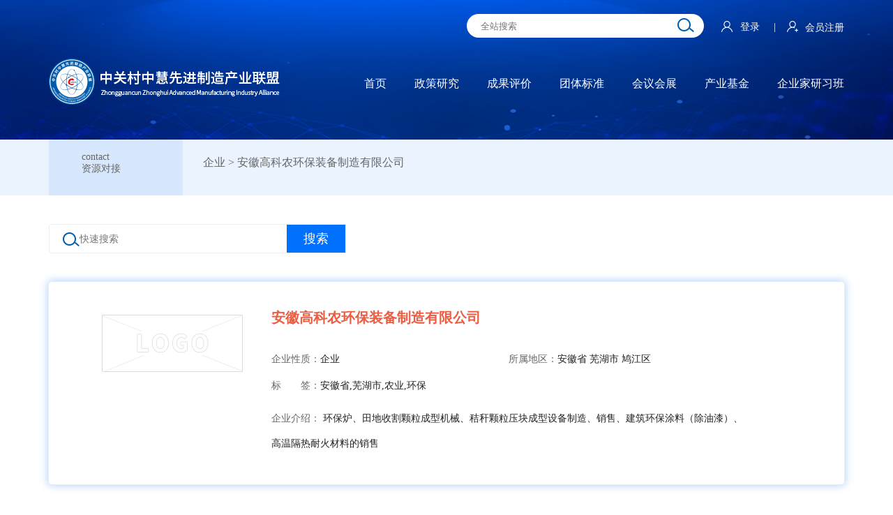

--- FILE ---
content_type: text/html; charset=utf-8
request_url: http://niita.cn/source/view?id=109515&typeid=12350
body_size: 19595
content:
<html>
<head>
    <meta charset="UTF-8">
    

<link rel="stylesheet" href="/static/css/base.css?v=20200513" />
<link rel="stylesheet" href="/static/css/css.css?v=2022" />
<link rel="stylesheet" href="/static/css/indexnew.css?v=20220928" />
<link rel="stylesheet" href="/static/css/index2020.css?v=20250321" />
<link rel="stylesheet" href="/static/css/tp.css?v=202408" />

<script type="text/javascript" src="/static/js/jquery-1.8.3.min.js"></script>
<!--<script type="text/javascript" src="/static/js/koala.min.1.5.js"></script>-->
<link rel="Shortcut Icon" type="image/x-icon" href="/static/img/favicon.ico" />
<!--<script src="/static/js/jquery-1.7.2.min.js"></script>-->

    <title>工业和信息化科技转化联盟-中关村中慧先进制造产业联盟</title>
    <meta name="keywords" content="产业政策,政策分析,科技成果">
    <meta name="description" content="成果管理、评价和 推广转化的公益性、专业性支撑服务机构。以促进先进、成熟、适用的科技成果推广应用和产业化为目标，强化成果推广转化服务于产业科技创新和技术进步的能力，搭建科技成果推广转化服务平台，推动重大成果和行业共性技术、关键技术的转移和扩散，支撑军民两用技术的双向转移，促进部属高校、行业科研院所与行业企业和地方省市产学研合作。">
    <script src="/static/plugins/layui/layui.js"></script>
</head>
<body>
<form id="form1" action="http://www.niita.cn/search" name="myform" method="get" >
<div class="bodys">
    <!-- top 会员  -->
    <div class="centerrs">
        <div class="centerright">
            <div class="quanzhanso">
                <input type="text" id="keys" name="keys" class="inputso" value="" placeholder="全站搜索" runat="server"   >

                <input id="ButtonSo"  type="submit" Text=""  class="buttoncssso" OnClick="validateForm()" value="" />
            </div>

                        <div class="hunyuanimg">
                <a href="/login"><img src="/static/img/login.png"  alt="会员登录" /> 登录 </a>&nbsp;&nbsp;&nbsp;&nbsp;|&nbsp;&nbsp;&nbsp;&nbsp;
            </div>
            <div class="hunyuanzc">
                <a href="/login/reg"><img src="/static/img/zuce_icon.png"  alt="会员登陆" /> 会员注册</a>
            </div>
                    </div>
    </div>
    <div class="center_new">
        <div class="logo">
            <a href="http://www.niita.cn" ><img src="/static/img/logo_4.png" alt="中关村中慧先进制造产业联盟logo">  </a>
        </div>
        <div class="nav2020">
            <ul>
                <li><a href="/"  target="_blank" ><p>首页</p> </a></li>
                <li  id="SERVICE">
                    <!--<a href="http://www.miit-kjcg.com//listzheng.aspx?class=83&fl=15" target="_blank" >
                        <p>政策研究</p>
                    </a>-->
                    <a href="/policy/analyze?class=85&typezc=2" target="_blank" >
                        <p>政策研究</p>
                    </a>
                </li>
                <li><a href="http://www.miit-kjcg.com/"  target="_blank" ><p>成果评价</p> </a></li>
                <li><a href="/group"  target="_blank" ><p>团体标准</p></a></li>
                <li><a href="/meeting"  target="_blank" ><p>会议会展</p></a></li>
                <li><a href="/fund"  target="_blank" ><p>产业基金</p></a></li>
                <li><a href="/workshop" target="_blank" ><p>企业家研习班</p></a></li>

            </ul>
        </div>
    </div>

</div>
</form>
<script type="text/javascript">
    function validateForm() {
        if(document.forms["form1"]["so"].value == null)
        {
            alert("请输入搜索内容");
        }
        return true;
    }
</script>

<div class="source_title">
    <div class="source_title_1140">
        <div class="source_title_bg">
            <a href="/source">
                <div class="source_title_1">
                    contact
                </div>
                <div class="source_title_2">
                    资源对接
                </div>
            </a>
        </div>
                <div class="sorce_title3"> <a href="/source/list?typeid=0">企业</a> > 安徽高科农环保装备制造有限公司</div>
    </div>
</div>
<form action="/source/list" method="get" >
<div class="sorc_so">
    <div class="sour_input_div">
        <img src="/static/img/sousuo_1.png"  class="sour_so_img"/>
        <input value="" class="sour_input" id="key" name="key" placeholder="快速搜索" />
        <button class="sour_button" value="">搜索</button>
    </div>

</div>
</form>
<div class="company_view">
    <div class="company_logo">

        <img src='/static/img/no_logo.jpg' />
    </div>
    <div class="company_detail">

        <div class="company_name">安徽高科农环保装备制造有限公司</div>
        <div class="company_content">
            <ul>
                <li><span>企业性质：</span>企业</li>
                <li><span>所属地区：</span>安徽省 芜湖市 鸠江区</li>
                <li><span>标&nbsp;&nbsp;&nbsp;&nbsp;&nbsp;&nbsp;&nbsp;签：</span>安徽省,芜湖市,农业,环保</li>
                <li></li>
                <li class="content_text" style="width: 680px;"><span>企业介绍：</span>
                    环保炉、田地收割颗粒成型机械、秸秆颗粒压块成型设备制造、销售、建筑环保涂料（除油漆）、高温隔热耐火材料的销售                </li>
            </ul>

        </div>

    </div>
</div>
<div class="company_msg">
    <form  name="formxq" id="formxq">
        <input name="xmmc" id="xmmc" value="安徽高科农环保装备制造有限公司" type="hidden" />
            <div class="msg_inner">
        <div class="company_msg_title">服务对接咨询</div>
        <div class="company_form">
            <div class="company_form_left">
                <input name="name" id="name" type="text" placeholder="姓名" />
                <input name="company" id="company" type="text" placeholder="单位" />
                <input name="tel" id="tel" type="text" placeholder="联系电话" />
            </div>
            <div class="company_form_rigth">
                <textarea name="remark" id="remark" type="text" placeholder="（选填）请简单描述您的需求" ></textarea>

            </div>
        </div>

    </div>
    </form>
    <div class="company_button_div">
        <button class="company_button" value="" onclick="serviceadd()" >提交</button>
    </div>
</div>
</div>
<!--<div class="footer">-->
<!--    <div class="warp">-->
<!--        <h2 class="link_bt">友情链接</h2>-->
<!--        <div class="link_box">-->
<!--            <form name="form1" id="form1">-->
<!--                <select onchange="window.open(this.value)">-->
<!--                    <option value="">政府机构</option>-->
<!--                    <option value="http://www.gov.cn/guowuyuan/">国务院</option>-->
<!--                    <option value="http://www.sdpc.gov.cn/">发改委</option>-->
<!--                    <option value="http://www.most.gov.cn/">科技部</option>-->
<!--                    <option value="http://www.sasac.gov.cn/">国资委</option>-->
<!--                </select>-->
<!--                <select onchange="window.open(this.value)">-->
<!--                    <option value="">机构组织</option>-->
<!--                    <option value="http://www.miit.gov.cn/">工信部</option>-->
<!--                    <option value="http://cec1979.org.cn/">中国企业联合会</option>-->
<!--                    <option value="http://www.miit-kjcg.com/">中关村中慧先进制造产业联盟</option>-->
<!--                </select>-->
<!--                <select onchange="window.open(this.value)">-->
<!--                    <option value="">合作单位</option>-->
<!--                    <option value="http://cec1979.org.cn/">中国企业联合会</option>-->
<!--                    <option value="http://smica.fdi.gov.cn/">智能制造产业国际合作委员会</option>-->

<!--                </select>-->
<!--                <select onchange="window.open(this.value)">-->
<!--                    <option value="">联盟成员</option>-->
<!--                    <option value="http://www.niita.cn/">联盟</option>-->
<!--                </select>-->
<!--                <select onchange="window.open(this.value)">-->
<!--                    <option value="">行业网站</option>-->
<!--                    <option value="http://www.miit-kjcg.com/">工业和信息化科技成果转化联盟</option>-->
<!--                    <option value="http://www.kjcgjy.com/">橙果MALL</option>-->

<!--                </select>-->
<!--            </form>-->
<!--        </div>-->
<!--    </div>-->
<!--    <div class="subnav">-->
<!--        <div class="warp">-->
<!--            <p><a href="http://www.niita.cn">网站首页</a>&nbsp;&nbsp;|&nbsp;&nbsp;-->
<!--                <a href="http://www.niita.cn/about/index?type=1">联盟简介</a>&nbsp;&nbsp;|&nbsp;&nbsp;-->
<!--                <a href="http://www.miit-kjcg.com//regnew.aspx" >会员注册</a>&nbsp;&nbsp;|&nbsp;&nbsp;-->
<!--                <a href="javascript:void(0)" onclick="SetHome(this,'http://www.niita.org/');">设为首页</a>&nbsp;&nbsp;|&nbsp;&nbsp;-->
<!--                <a href="javascript:void(0)" onclick="AddFavorite('工业和信息化科技转化联盟-中关村中慧先进制造产业联盟',location.href)">加入收藏</a>-->
<!--        </div>-->
<!--    </div>-->
<!--    <div class="warp copyright">地址：北京市海淀区紫竹院南路17号中国企业联合会3号楼&nbsp;&nbsp;&nbsp;100823&nbsp;&nbsp;&nbsp;电话：010-68709919&nbsp;&nbsp;&nbsp;Email：<a href="mailto:zhonghui@niita.cn">zhonghui@niita.cn</a><br />-->
<!--        ©版权所有：工业和信息化科技转化联盟-中关村中慧先进制造产业联盟    未经授权请勿转载 <br />-->
<!--        <a href="https://ciids.niita.cn" target="_blank">中国产业链创新峰会 官方举办平台</a>-->
<!--        ICP证： <a href="https://beian.miit.gov.cn" target="_blank">京ICP备2021031015号-1</a> <br />-->
<!--    </div>-->

<!--</div>-->
<div class="foot">
    <div class="foot_width">
        <div class="foot_left1">
            <div class="foot_title">
                <ul>
                    <li>
                        <a href="#">关于我们</a>
                    </li>
                    <li><a href="#">联盟服务</a></li>
                    <li><a href="#">中慧资源</a></li>
                    <li><a href="#">服务平台</a></li>
                </ul>
            </div>
            <div class="foot_title_2">
                <ul>
                    <li>
                        <a href="/about/index">联盟简介</a><br>
<!--                        <a href="/about/rule">联盟章程</a><br>-->
                        <a href="/about/organizing">组织架构</a>
                    </li>
                    <li>
                        <a href="/policy/analyze?class=85&typezc=2">
                            政策研究
                        </a><br>
                        <a href="/results">
                            成果评价
                        </a><br>
                        <a href="/results">成果转化</a><br>
                        <a href="/group">团体标准</a><br>
                        <a href="/professional">专精特新</a><br>
                        <a href="/workshop">企业家研习班</a><br>
                        <a href="meeting">会议会展</a></li>
                    <li>
                        <a href="/expert/list">专家资源</a><br>
                        <a href="/results">项目资源</a><br>
                        <a href="/source">资源对接</a>
                    </li>
                    <li style="width: 120px;margin-right: 0px;">
                        <a href="http://www.miit-kjcg.com/" target="_blank">科技成果评价中心</a><br>
                        <a href="http://www.kjcgjy.cn/" target="_blank">橙果MALL</a><br>
<!--                        <a href="https://ciids.niita.cn/" target="_blank">第二届产业链峰会</a>-->
                        <a href="http://beijing.bectop100.cn/index/" target="_blank">京津冀产业链峰会</a>
                        <a href="http://www.bectop100.cn/" target="_blank">北京企业百强申报</a><br>
                        <a href="http://www.cectop.cn/" target="_blank">全国百强企业服务</a>
                    </li>
                </ul>
            </div>
        </div>
        <div class="foot_left2">
            <div class="foot_fuwu_title">服务电话</div>
            <div class="foot_tel">010-68703033</div>
            <div class="foot_time">（周一至周五8：30-17：30）</div>
            <div class="foot_addr">地址：北京市海淀区紫竹院
                南路17号中国企业联合会3号楼</div>
        </div>
        <div class="foot_left3">
            <div class="foot_img">
                <img src="/static/img/gzh.png">
                <div class="foot_erwerma">微信公众号</div>
                <div class="foot_sao">扫一扫关注我们</div>
            </div>
            <div class="foot_img">
                <img src="/static/img/fwh.png">
                <div class="foot_erwerma">联盟服务助手</div>
                <div class="foot_sao">扫码加微信可咨询</div>
            </div>
        </div>
    </div>

</div>
<div class="foot_bottom">
    <div class="foot_text">©版权所有：中关村中慧先进制造产业联盟   未经授权请勿转载</div>
    <div class="foot_text">中国产业链创新峰会  官方举办平台      ICP证：京ICP备2021031015号-1</div>
</div>

<script type='text/javascript'>
    //设为首页
    function SetHome(obj,url){
        try{
            obj.style.behavior='url(#default#homepage)';
            obj.setHomePage(url);
        }catch(e){
            if(window.netscape){
                try{
                    netscape.security.PrivilegeManager.enablePrivilege("UniversalXPConnect");
                }catch(e){
                    alert("抱歉，此操作被浏览器拒绝！\n\n请在浏览器地址栏输入“about:config”并回车然后将[signed.applets.codebase_principal_support]设置为'true'");
                }
            }else{
                alert("抱歉，您所使用的浏览器无法完成此操作。\n\n您需要手动将【"+url+"】设置为首页。");
            }
        }
    }
    //收藏本站
    function AddFavorite(title, url) {
        try {
            window.external.addFavorite(url, title);
        }
        catch (e) {
            try {
                window.sidebar.addPanel(title, url, "");
            }
            catch (e) {
                alert("抱歉，您所使用的浏览器无法完成此操作。\n\n加入收藏失败，请使用Ctrl+D进行添加");
            }
        }
    }
</script>
<script type="text/javascript">
    $('.more a').mouseover(function(){
        $(this).children('img').attr('src','/static/images/more_aft.png');
    }).mouseout(function(){
        $(this).children('img').attr('src','/static/images/more_bef.png');
    });
</script>

<script type="text/javascript" src="https://js.users.51.la/20461121.js"></script>
<script>
    !function(p){"use strict";!function(t){var s=window,e=document,i=p,c="".concat("https:"===e.location.protocol?"https://":"http://","sdk.51.la/js-sdk-pro.min.js"),n=e.createElement("script"),r=e.getElementsByTagName("script")[0];n.type="text/javascript",n.setAttribute("charset","UTF-8"),n.async=!0,n.src=c,n.id="LA_COLLECT",i.d=n;var o=function(){s.LA.ids.push(i)};s.LA?s.LA.ids&&o():(s.LA=p,s.LA.ids=[],o()),r.parentNode.insertBefore(n,r)}()}({id:"JeIEri5T2vJTfOgR",ck:"JeIEri5T2vJTfOgR"});
</script>
<script>
    !(function(c,i,e,b){
        var h=i.createElement("script");
        var f=i.getElementsByTagName("script")[0];
        h.type="text/javascript";
        h.crossorigin=true;
        h.onload=function(){new c[b]["Monitor"]().init({id:"JebePB2yEwj6BBQd"});};
        f.parentNode.insertBefore(h,f);h.src=e;})(window,document,"https://sdk.51.la/perf/js-sdk-perf.min.js","LingQue");
</script>


</body>
</html>

<script type = "text/javascript" >
    $(function () {
        $('#city').change(function () {
            console.log("进入city.change");
            var pid = $(this) . val();
            console.log(pid);
            $.post('/source/getCity',{'pid':pid},function(res){
                if (res.code>0) {
                    alert(res . message);
                } else {
                    var html = "<option value=''>请选择城市</option>";
                    $.each(res . data, function (i,item){
                        html += "<option value=" + item . cityid + ">" + item . city + "</option>";
                    });
                    $('#province') . html(html);
                    $('#area') . html("<option value=\"\" > 请选择地区</option>");
                }
            },'json');
        });
        $('#province') . change(function () {
            var p_id = $(this) . val();
            console.log(p_id);
            $.get('/source/getAreas',{'p_id':p_id},function(res){
                if (res.status) {

                    var html = "<option value=''>请选择地区</option>";
                    $.each(res . data, function (i,item){
                        html += "<option value=" + item . areaid + ">" + item . area + "</option>";
                    });
                    $('#area') . html(html);

                } else {
                    alert(res . message);
                }

            },'json');
        });



    });


    layui.use(['layer'], function(){
        $ = layui.jquery; //由于layer弹层依赖jQuery，所以可以直接得到
        layer = layui.layer;
    });
    function serviceadd(){
        var name = $.trim($('#name').val());
        if(name== '' || name== '联系姓名'){
            layer.alert('联系姓名不允许为空',{icon:2});
            return;
        }
        var tel = $.trim($('#tel').val());
        if(tel== ''){
            layer.alert('联系电话不允许为空',{icon:2});
            return;
        }
        var company = $.trim($('#company').val());
        if(company== ''){
            layer.alert('公司名称不允许为空',{icon:2});
            return;
        }
        var remark = $.trim($('#remark').val());
        var xmmc = $.trim($('#xmmc').val());
        $.post('/source/dosave',{'name1':name,'tel':tel,'bzname':company,'remark':remark,'xmmc':xmmc},function(res){
            if(res.code>0){
                layer.alert(res.msg,{icon:2});
                setTimeout(4000);
            }else{
                layer.msg(res.msg);
                setTimeout(function () {
                    window.location.href = '/source/view?id=109515&typeid=0';
                },4000);
            }
        },'json');
    }
</script >



--- FILE ---
content_type: text/css
request_url: http://niita.cn/static/css/base.css?v=20200513
body_size: 1371
content:
@charset "utf-8";
/* CSS Document */
/*重置*/
*{ margin:0; padding:0;}
a{ text-decoration:none; color:#666;}
a:hover{color:#005bac; text-decoration:none;}
a:visited {  color:#999;     }
img{ vertical-align:top; border:none;}
li{ list-style:none;}
.inputso {background:none;  
	outline:none;  
	border:none; height:34px;width:270px; float:left;outline:none;}
/*input,textarea,select{ border:none; outline:none; background:none;}
textarea{ resize:none;}*/
/*重用*/
body{color:#333; font-size:14px; font-family:'微软雅黑';}


.fl{float:left;}
.fr{float:right;}
.clearfix:after{ content:''; display:block; clear:both;}
.warp{width:1140px; margin:0 auto;}
.f999{ color:#999;}
.f999 a{ text-decoration:none; color:#999;}
.f999 a:hover{color:#e4393c; text-decoration:underline;}
.fe4393c{color:#e4393c;}
.fe4393c a{ text-decoration:none; color:#e4393c;}
.fe4393c a:hover{color:#e4393c; text-decoration:underline;}
.fff14{color:#fff; font-weight:bold; font-size:14px;}
.fff14 a{text-decoration:none; color:#fff;}
.fff14 a:hover{color:#fff; text-decoration:none;}
.blue12{color:#005ea7;font-size:12px;}
.blue12 a{text-decoration:none; color:#005ea7;}
.blue12 a:hover{color:#e4393c; text-decoration:none;}
.bt{color:#333;font-size:20px;}
.bt a{text-decoration:none; color:red;}
.bt a:hover{color:blue; text-decoration:none;}






--- FILE ---
content_type: text/css
request_url: http://niita.cn/static/css/css.css?v=2022
body_size: 2981
content:
.con1{
	width: 1140px;
	margin:10px auto;
	position: relative;
	overflow: hidden;
}
.con1detail{
	width: 765px;
	float: left;


}
.newshutu img{max-width: 765px;}
.weizhi {
    padding: 0 10px;
}
.weizhizj{
	padding: 0 10px;
    width:300px;
    height:28px;
    border:1px solid rgba(217,217,217,1);
    border-radius:3px;
    float:right;
    border-radius:3px;
}
.weizhizj .zjsocss { border:0; width:270px; float:left; height:28px; color:#BFBFBF;}


/*寻梦半导体*/
.newshu{margin-top: 15px;border:1px #ebebeb solid; border-top: 2px #2788ce solid; margin-bottom:30px; height:3947px;}
.newshufzzs{margin-top: 15px;border:1px #ebebeb solid; border-top: 2px #2788ce solid; margin-bottom:30px; height:2827px;}
.shuleft{margin-top:20px; margin-left:30px; float:left;padding:0px; height:381px; margin-bottom:30px;}
.shuright {
    width: 430px;
    height: 381px;
    margin: 0;
    padding: 0px;
    background: rgba(246,246,246,1);
    float: right;
    margin-top: 20px;
    margin-right: 30px;
}

.shurightbt {
    width: 545px;
    height: 18px;
    font-size: 18px;
    font-family: MicrosoftYaHei;
    font-weight: 400;
    color: rgba(202,2,2,1);
    line-height: 28px;
    margin-left: 48px;
    margin-top: 15px;
}

.shurightnr {
    width: 382px;
    height: 265px;
    font-size: 14px;
    font-family: MicrosoftYaHei;
    font-weight: 400;
    color: rgba(34,34,34,1);
    line-height: 28px;
    margin-left: 20px;
    margin-top: 15px;
}
.shurightbtliang  {
    width: 545px;
    height: 18px;
    font-size: 18px;
    font-family: MicrosoftYaHei;
    font-weight: 400;
    color: rgba(202,2,2,1);
    line-height: 28px;
    margin-left: 48px;
    margin-top: 15px;
}
.shurightnrliang {width: 415px;
    height: 301px;
    font-size: 14px;
    font-family: MicrosoftYaHei;
    font-weight: 400;
    color: rgba(34,34,34,1);
    line-height: 23px;
    margin-left: 15px;
    margin-top: 15px;}
.newshunr {
    width: 763px;
    height: 3280px;
    background: rgba(255,253,247,1);
    border: 1px dashed rgba(0,1,0,1);
    border-radius: 30px;
    clear: both;
    /*margin-left: 30px;*/
}
.newshunrfzzs {
    width: 761px;
    height: 2130px;
    background: rgba(255,253,247,1);
    border: 1px dashed rgba(0,1,0,1);
    border-radius: 30px;
    clear: both;

}

.nengrongtu {
    width: 667px;
    height: 384px;
    margin: 31px auto;
}
.nr{width:680px; padding-left:65px;padding-right:55px;margin:0 auto;}
    .neirongbt{font-size:18px; font-weight:700; color:#222;text-align:center; }
    .neirongxx{font-size:16px; color:#222; line-height:36px; padding-top:10px; }
    .neirongxx a {color:blue;}
    .neirongxx a:hover {color:blue;}
    .neirongbt1{font-size:18px; font-weight:700; color:#005BAC;text-align:center;padding-top:20px;}
    .neirongbtleft{font-size:18px; font-weight:700; color:#222;text-align:left;padding-top:30px; }
.table  .tb1  {width:100%;  padding-right:55px;margin:40px auto; border-collapse:collapse; background-color:#fff;}
.table  .tb1  td{ height:40px;border:1px solid rgba(42,42,42,1); text-align:center; background-color:#fff;}
.table  .tb1  .left1{text-align:left;  line-height:40px;}
.tabletitle{width:192px;
height:24px;
font-size:24px;
font-family:MicrosoftYaHei-Bold;
font-weight:bold;
color:rgba(34,34,34,1);
line-height:36px;
margin: 30px auto;
}
.tbcon1{width:100%; height:100%; border:0px;}
.tbcon2{width:670px; height:324px; border:0px; padding-left:10px; padding-top:10px;}
.bts{width:680px; margin:0 auto; text-align:center;}
.tijiao{
    width:230px;
    height:50px;
    background:rgba(9,157,241,1);
    border-radius:25px;
    font-size:24px;
    font-family:MicrosoftYaHei;
    font-weight:400;
    color:rgba(255,255,255,1);
    line-height:36px;
    border:0px;
}
.list1p1{
	/*width: 230px;*/
	height: 40px;
	line-height: 40px;
	text-align: center;
	float: left;

    font-size:20px;
	/*background: #2788ce;*/
    /*border-bottom:2px solid #2788ce;*/
	color:#101010;
}
.list1_line {
    width:40px;
    height:4px;
    background:rgba(0,102,204,1);
    margin-bottom: 20px;
}
.list1_line1 {
    /*width:765px;*/
    height:2px;
    background:rgba(0,102,204,1);
}
.list1p1 a {
    color:rgba(16,16,16,1);
}
.list1p1show{
	/*width: 230px;*/
	height: 40px;
	line-height: 40px;
	text-align: center;
	float: left;

    font-size:14px;
	/*background: #2788ce;*/
    /*border-bottom:2px solid #2788ce;*/
	color:#101010;
}
.list1p1show a {
    color: #101010;
}
.list1{
	padding-top:10px;
	position: relative;
	overflow: hidden;
}
.list1 .weizhi{
	float: right;
	height: 40px;
	line-height: 40px;
	color: #2788ce;
}
.list1 .weizhi a{
	color: #2788ce;
}

.list1cy{
	padding-top:10px;
	position: relative;
	overflow: hidden;
    border-bottom:2px solid rgba(0,102,204,1);
}
.list1cy .weizhi{
	float: left;
	height: 40px;
	line-height: 40px;
	color: #101010;
    padding:0;
}
.list1cy .weizhi a{
	color: #101010;
}
.zjjs{ width:765px; height:140px; margin: 0 auto;   }
.zjjs span {
    font-size:20px;
    font-family:Microsoft YaHei;
    font-weight:bold;
    color:rgba(16,16,16,1);
    line-height:19px;
}
.zjjs p{
    font-size:16px;
    font-family:Microsoft YaHei;
    font-weight:400;
    color:rgba(0,102,204,1);
    line-height:32px;
}
.zjjsleft{float:left;    padding-top: 43px;}
.zjjsright{float:right;padding-right:20px;padding-top:20px;}
.jianjiecy{width:765px;  margin: 10px auto;}
.jianjiecy h4{
    font-size:20px;
    font-family:Microsoft YaHei;
    font-weight:400;
    margin-bottom:10px;
    color:rgba(16,16,16,1);
}
.jianjiecy ul {width:765px;}
.jianjiecy li {width:411px; float:left; line-height:50px;}
.jianjiecy li span{color:#0066CC;}
.jianjiecy p{padding:20px 0; line-height:35px;}
.con1detailbt{
	/*border:1px #ebebeb solid;
	border-top: 2px #2788ce solid;*/
	margin-top: 10px;
	width:765px;
    float:left;
    font-size:16px;
}
.con1detailbt>p{
	line-height: 2.0
}
.listzhuanjia{width:825px;}
.pageul li{
	width: 55px;
	margin:5px 10px;
	float: left;
	height: 35px;
	line-height: 35px;
	border:1px #dddddd solid;
	text-align: center;
	border-radius:5px;
	overflow: hidden;
}
.pageul{
	position: relative;
	overflow: hidden;
	margin-top: 5px;
    clear: both;
}
.pageul li a{
	display: block;
	width: 100%;
	text-align: center;
}
.pageul li a:hover{
	background: #2788ce;
	color: white
}
.pageul li   .hv{background: #2788ce;color: white}
 /*会员*/
.listulnewhy {clear:both ; border-top: 1px solid rgba(228,228,228,1);}
.listulnewhy>li{
	border-bottom: 1px solid rgba(228,228,228,1);
     background: url(../images/d.png) 0 center no-repeat;
     border-radius: 3px;
     padding: 30px 0px 30px 10px;
}
.listulnewhy > li .hyname {

    border: 1px solid rgba(0,102,204,1);
    border-radius: 3px;
    font-size: 14px;
    font-family: Microsoft YaHei;
    font-weight: 400;
    color: rgba(0,102,204,1);
    padding: 10px 10px 10px 10px;
    display: inline-block;
    margin-top: 8px;
}
.listulnewhy>li a:hover{
	color: #fff;
    background:rgba(0,102,204,1);

}
.listulnewhy > li .spanr {
    float:right;
    color:rgba(102,102,102,1);

}
.listulnewhy > li p {
    padding-top:10px;
    line-height:30px;
    font-size: 12px;
}
 /*会员动态*/
.listulnewdongt {clear:both ; border-top: 1px dotted #cccccc; width:90%; margin:0 auto;}
.listulnewdongt>li{
	margin-top: 16px ;
	background: url(../images/d.png) 0 center no-repeat;
	margin-left: 10px;
    height:50px;
    border-radius:3px;
}
.listulnewdongt > li a {
    /*padding-left:10px;*/
    /*padding-top: 26px;*/
    width:212px;
    display:inline-block;
}
.listulnewdongt>li a:hover{
	color: #2788ce;
	text-decoration:underline;
}
.listulnewdongt > li .spanr {
    width:33px;
    color:#FF8658;
    font-size:34px;
    font-family:Arial;
    font-weight:900;

    padding-right:10px;
}
.dongtailist1  {

    /*position: relative;*/

}
.dttilexian {
    width:283px;

    height:40px;

    font-size:18px;
    font-family:Microsoft YaHei;
    font-weight:400;
    color:rgba(16,16,16,1);
    padding-left:20px;
    padding-top:17px;
}
.dongtai {

    clear:both;
    width:325px;

    border:1px solid rgba(233,233,233,1);
    margin-top:20px;
}
.dongtbt {
}
 /*新闻*/
.listulnewzc {clear:both ; border-top: 1px dotted #cccccc;width:900px;}
.listulnewzc>li{
	margin: 14px 0;
	border-bottom: 1px dotted #cccccc;
	background: url(../images/d.png) 0 center no-repeat;
	margin-left: 10px;

    padding-bottom: 15px;

    border-radius:3px;
}
.listulnewzc > li a {    font-size:14px; display: inline-block; width: 696px;}
.listulnewzc>li a:hover{
	color: #2788ce;
	text-decoration:underline;
}
.listulnewzc > li .spanr {
    float:right;
    color:rgba(102,102,102,1);
    font-size:12px;
}
.newright{

    float:right;

}
.newrighttitle {
    font-size:16px;
    font-family:Microsoft YaHei;
    font-weight:bold;
    color:rgba(0,102,204,1);
}
.dxian{
    width:18px;
    height:4px;
    background:rgba(0,102,204,1);
    margin-bottom:11px;
}
.newrightzc {
    width:285px;
    background:rgba(237,241,242,1);
    padding :20px 20px 20px 20px;
    margin-top:20px;
}
.newrightzc ul {
    margin-top:20px;
}
.newrightzc ul li {
    height:116px;
    font-size:14px;
    font-family:Microsoft YaHei;
    font-weight:bold;
    color:rgba(88,89,89,1);
    line-height:21px;
    border-bottom:1px solid rgba(237,241,242,1);
}
.newrightzc ul li p {
    margin-top:8px;
    font-size:12px;
    font-family:Microsoft YaHei;
    font-weight:400;
    color:rgba(139,147,154,1);
    line-height:21px;
    }
.newrighttop {
    margin-top:20px;
    width:285px;
    height:136px;
    border:1px solid rgba(233,233,233,1);
    padding :20px;
    margin-bottom:18px;
}
.newrightpbj {


    font-size:16px;
    font-family:Microsoft YaHei;
    font-weight:400;
    color:rgba(102,102,102,1);
    line-height:21px;
}
.newrightptitle{
    font-size:16px;
    font-family:Microsoft YaHei;
    font-weight:400;
    color:rgba(102,102,102,1);
    line-height:24px;
    margin-top:18px;
    margin-bottom:18px;
}
.newrightptime {
    font-size:12px;
    font-family:Microsoft YaHei;
    font-weight:400;
    color:rgba(139,147,154,1);
    line-height:21px;
}
/*政策*/
.listulnewzheng {clear:both ; border-top: 1px dotted #cccccc;}
.listulnewzheng>li{
	margin: 14px 0;
	border-bottom: 1px dotted #cccccc;
	background: url(../images/d.png) 0 center no-repeat;
	margin-left: 10px;

    height:42px;
    font-size:14px;
    border-radius:3px;
}
.listulnewzheng>li a:hover{
	color: #2788ce;
	text-decoration:underline;
}
.listulnewzheng > li .spanr {
    float:right;
    color:rgba(102,102,102,1);
    font-size:12px;
}
 /*专家*/
.listulnew {clear:both ;  }
.listulnew>li{
	margin: 14px 0;
	border-bottom: 1px dotted #cccccc;
	background: url(../images/d.png) 0 center no-repeat;

    width:356px;
    height:142px;
    border:1px solid rgba(233,233,233,1);
    border-radius:3px;
}
.listulnew>li a:hover{
	color: #2788ce;
	text-decoration:underline;
}
.listulnew > li .spanr {
    float:right;
    color:rgba(102,102,102,1);

}
.zjms {
    width: 202px;
    height: 138px;
    margin-right: 46px;
    margin-bottom: 20px;


    overflow: hidden;

}
.zjms ul li{
    display: inline-block;
    vertical-align: middle;
    width: 100%;
}
.zjms .zw {

    width:280px;
    margin-left:22px;
    font-size:14px;
    font-family:Microsoft YaHei;
    font-weight:400;
    color:rgba(0,102,204,1);
    line-height:20px;
}
.zjtu { width: 115px; float:left;
}
.madiv{
	position: relative;
	overflow: hidden;
	border-bottom: 1px dotted #999999;
	padding-bottom: 10px;
	margin-bottom:10px;
}
.map1{
	width: 180px;
	float: left;
	text-align: center;
	color: #da0000;
	font-size: 12px
}
.map2{
	width:580px;
	float: left;padding-top:30px;
	line-height: 1.6
}
.map2 p{
    text-align: center;
	color: #999999
}

.lmltdb{width:70px; height:4px;  margin: 0 auto; margin-top:20px; background-color:#1e0b39;}
.lmlt{margin:0 auto; width:1140px; background:#fff; margin-top:20px;height:560px;margin-bottom:60px;}
.lmltleft{width:556px; float:left;}
.lmltcen{padding-left:25px;}
.lmltzhi{width:554px; height:290px;border:1px solid #ccc;}
.zhititle{font-size:22px; color:#1f0d3d;text-align:center;margin-top:24px;}
.zhitu{margin-left:90px;}
.zhitext{width:500px; margin: 0 auto; font-size:16px; color:#222;margin-top:20px;line-height:30px;}
.zhitit2{font-size:20px; text-align:center;margin-top:24px;}

.con1detailbt img{max-width:765px;}

/*专家上下居中*/

.con1detailbt  .zj{
	margin-left:152px;
}

.tp{
	width:352px;
height:138px;
background:rgba(255,255,255,1);
border:1px solid rgba(233,233,233,1);
border-radius:3px;
float:left;
margin-right:46px;
margin-bottom:20px;
overflow:hidden;
}
.tp .left{
	float:left;
	width: 100px;
    height: 100px;
    overflow: hidden;
	margin:20px 12px 20px 20px;
}
.tp .left img{
	width:100px;
height:100px;
border-radius:50%;
}
.tp ul{
	    float: left;
	width:197px;
	height:138px;
	position: relative;
	padding-right:14px;
	font-size: 0;
    overflow: hidden;


}
.tp ul::before {
    content: "";
    display: inline-block;
    font-size: 0;
    height: 100%;
    vertical-align: middle;
    visibility: hidden;
    width: 0;
}
.tp ul li{
	display:inline-block;
	vertical-align: middle;
	width: 100%;
}

.tp ul li span{
	font-size:16px;
font-family:Microsoft YaHei;
font-weight:bold;
color:rgba(16,16,16,1);
line-height:32px;
}
.tp ul li p{
	font-size:14px;
font-family:Microsoft YaHei;
font-weight:400;
color:rgba(0,102,204,1);
}
.tp:hover{border:1px solid rgba(0,102,204,1);}


--- FILE ---
content_type: text/css
request_url: http://niita.cn/static/css/indexnew.css?v=20220928
body_size: 6373
content:

.dd {
    width: 800px;
    margin: 0 auto;
}

.bj {
    margin: 0 auto;
    margin-top: 4px;
    width: 800px;
    height: 400px;
    background: #FFFFFF;
    box-shadow: 0px 4px 10px 0px rgba(204,204,204,1);
    overflow: hidden;
}

.left {
    float: left;
    width: 505px;
    height: 400px;
}

.rightzc {
    float: right;
    width: 290px;
    height: 400px;
    background: #fff;
    background: url(../images/tequan_bg.png) no-repeat 1px 20px;
}

.left .li {
    margin: 30px 0px 0 20px;
    padding-bottom: 10px;
    border-bottom: 1px #EBEBEB solid;
}

    .left .li .radiocss {
        margin: 0 5px 0 0;
        padding-top: 3px;
        width: 14px;
        height: 14px;
        background: rgba(243,242,245,1);
        border: 1px solid rgba(136, 136, 136, 0.5);
        border-radius: 6px;
        display: inline-block;
    }

    .left .li .p {
        display: inline-block;
        font-size: 14px;
        font-family: MicrosoftYaHei;
        font-weight: 400;
        margin-right: 20px;
    }

.left .btn {
    clear: both;
    text-align: center;
}

    .left .btn input {
        width: 100px;
        height: 40px;
        background: rgba(245,245,245,1);
        border: 2px solid rgba(204,204,204,1);
        border-radius: 5px;
        display: inline-block;
        font-size: 16px;
        font-family: MicrosoftYaHei;
        font-weight: 400;
        color: #222222;
        line-height: 40px;
        margin-top: 20px;
    }

    .left .btn a:hover {
        width: 104px;
        height: 44px;
        line-height: 44px;
        color: #fff;
        background: #ff6a04;
        border: none;
    }

.rightzc .hy {
    margin: 0 23px 0 5px;
    text-align: center;
    font-size: 22px;
    font-family: MicrosoftYaHei;
    font-weight: 400;
    color: #954E0B;
    line-height: 120px;
}

.rightzc .hy1 {
    margin: 0 23px 0 5px;
    text-align: center;
    font-size: 14px;
    font-family: MicrosoftYaHei;
    font-weight: 400;
    color: #6B4100;
    line-height: 48px;
}

    .rightzc .hy1 p {
        color: #6B4100;
    }

.rightzc .hy2 p {
    color: #6B4100;
}

.rightzc .hy2 {
    height: 56px;
    margin: 0 23px 0 5px;
    padding: 0 30px 0 30px;
    text-align: center;
    font-size: 14px;
    font-family: MicrosoftYaHei;
    font-weight: 400;
    color: #6B4100;
    line-height: 20px;
}

.rightzc .hy3 {
    height: 56px;
    margin: 0 23px 0 5px;
    padding: 4px 26px 0 26px;
}

    .rightzc .hy3 a {
        width: 200px;
        height: 44px;
        background: linear-gradient(0deg,rgba(255,153,0,1) 0%,rgba(255,153,0,1) 100%);
        border-radius: 22px;
        font-size: 16px;
        font-family: MicrosoftYaHei;
        font-weight: bold;
        color: rgba(255,255,255,1);
        line-height: 44px;
        text-align: center;
        margin-left: 20px;
        display: inline-block;
    }

        .rightzc .hy3 a:hover {
            color: #fff;
            background: #ff6a04;
        }

.rightzc p {
    color: #6B4100;
}

.bodys {
    background: url('../img/top_bg.png?v=1');
    background-repeat: no-repeat;
    background-position: top center;
    width: 100%;
    height: 200px;
    background-color: #052591;
}

.menu ul {
    width: 1040px;
    margin: 0 auto;
    padding-right: 26px;
    padding-left: 20px;
}

    .menu ul li {
        float: left;
        padding-right: 25px;
        padding-left: 29px;
        height: 62px;
    }

.menu .liac {
    height: 62px;
    margin-right: 2px;
    background-color: #ff8c0b;
}

    .menu .liac a {
        color: #fff;
        font-size: 18px;
        font-family: MicrosoftYaHei;
    }

.menu a {
    color: #fff;
    font-size: 18px;
    font-family: MicrosoftYaHei;
}

.menu ul li:hover {
    color: #fff;
    background-color: #ff8c0b;
}

.menu ul li a:hover {
    color: #fff;
}

.logo {
    margin: 0 auto;
    float: left;
    margin-top: 10px;
}

.center_new {
    width: 1140px;
    margin: 0 auto;
    height: 80px;
}

.centerrs {
    width: 1140px;
    margin: 0 auto;
    height: 84px;
}

/* top 会员 */
.centerright {
    /*width: 780px;*/
    float: right;
    padding-top: 20px;
}

.quanzhanso {
    float: left;
    width: 320px;
    height: 34px;
    background: rgba(255,255,255,1);
    border-radius: 17px;
    padding-left: 20px;
}

.hunyuanso {
    margin-left: 25px;
    float: left;
    width: 190px;
    height: 34px;
    background: #FF6A04;
    border-radius: 17px;
    color: #fff;
    line-height: 34px;
    text-align: center;
}

    .hunyuanso a {
        color: #fff;
    }

.hunyuanimg {
    float: left;
    padding-top: 10px;
    padding-left: 25px;
    color: rgba(255,255,255,1);
}

    .hunyuanimg img {
        float: left;

    }
    .hunyuanimg a {
        color: rgba(255,255,255,1);
        padding-left: 10px;
    }
.hunyuanzc {
    /*height:12px;*/
    font-size: 14px;
    font-family: Microsoft YaHei;
    font-weight: 400;
    color: rgba(255,255,255,1);
    line-height: 40px;
    float: left;
}
  .hunyuanzc img {
        float: left;
        padding-top: 10px;
    }
    .hunyuanzc a {
        color: rgba(255,255,255,1);
        padding-left: 10px;
    }
/* <!-- 通知公告 --> */
.gonggao {
    width: 1140px;
    margin: 0 auto;
    height: 52px;
    background: rgba(245,245,245,1);
    border: 1px solid rgba(230,230,230,1);
    margin-top: 20px;
    line-height: 52px;
    clear: both;
}

    .gonggao img {
        padding-top: 15px;
        padding-left: 20px;
        float: left;
    }

    .gonggao div {
        font-size: 16px;
        font-family: Microsoft YaHei;
        font-weight: 400;
        color: rgba(73,73,73,1);
        margin-left: 20px;
        float: left;
    }

    .gonggao a {
        font-size: 16px;
        font-family: Microsoft YaHei;
        font-weight: 400;
        color: rgba(50,133,250,1);
    }

    .gonggao p {
        float: left;
    }

    .gonggao span {
        float: right;
        padding-right: 20px;
    }

.zhengcetitle img {
    padding-top: 10px;
    padding-left: 15px;
}

.zhengcetitle a {
    color: #fff;
}

.zhengcetop span {
    float: right;
    padding-right: 20px;
}
/*-------main-------*/
.main_bj {
    width: 100%;
    background: #fff;
}

.main_box {
    padding: 20px 0;
    margin: 0 auto;
    width: 1140px;
    /*height: 350px;*/
    overflow: hidden;
}

.maln_l_box {
    width: 570px;
    float: left;
    padding-left: 13px;
}

.maln_r_box {
    width: 315px;
    background: #f5f5f5;
}

.banner {
    width: 800px;
    height: 364px;
}
/*-------nav----主菜单---*/
.nav_bj {
    background: #f5f5f5;
    border-bottom: 1px solid #eee;
    height: 120px;
    line-height: 29px;
    min-width: 1140px;
    margin: 0 auto;
}

.nav_box {
    width: 1140px;
    height: 120px;
    margin: 0 auto;
}

.logo_box {
    width: 306px;
    height: 88px;
    padding: 16px 0 0 0px;
}

.logo {
    margin: 0 auto;
    float: left;
}

    .logo a {
        height: 88px;
    }

.nav {
    padding-top: 16px;
    position: relative; /* padding-left: 100px; */
    float: right;
}

    .nav ul {
    }

    .nav li {
        float: left; /*height:50px;text-align:center;*/
        padding-left: 50px;
    }

    .nav p {
        color: #fff;
        height: 20px;
        line-height: 20px; /*padding:0 10px;*/
        font-size: 16px;
    }

    .nav .p2 {
        font-size: 12px;
        font-family: Arial;
        width: 66px;
    }

    .nav a {
        float: left;
        height: 50px; /*margin:0 10px;*/
        text-align: center;
    }

        .nav a:hover {
            border-bottom: 2px solid #FFFFFF; /*margin:0 13px;*/
        }

.nav2020 {
    padding-top: 26px;
    position: relative; /* padding-left: 100px; */
    float: right;
}

    .nav2020 ul {
    }

    .nav2020 li {
        float: left; /*height:50px;text-align:center;*/
        padding-left: 40px;
    }

    .nav2020 p {
        color: #fff;
        height: 20px;
        line-height: 20px; /*padding:0 10px;*/
        font-size: 16px;
    }

    .nav2020 .p2 {
        font-size: 12px;
        font-family: Arial;
        width: 66px;
    }

    .nav2020 a {
        float: left;
        height: 50px; /*margin:0 10px;*/
        text-align: center;
    }

        .nav2020 a:hover {
            border-bottom: 2px solid #FFFFFF; /*margin:0 13px;*/
        }

/*联盟动态*/
.news_box {
    width: 554px;
    height: 360px;
    float: right;
    border: 1px solid rgba(233,233,233,1);
}

.news_bt_box {
    width: 555px;
    height: 52px;
    line-height: 40px;
    padding: 0 15px 0 0;
    margin-bottom: 10px;
}

.news_bt {
    width: 105px;
    height: 40px;
    background: #f5f5f5;
    margin-right: 5px;
}

    .news_bt a {
        float: left;
        line-height: 40px;
        text-align: center;
        width: 106px;
        height: 40px;
    }

        .news_bt a:hover {
            background: #0066cc;
            width: 106px;
            color: #FFF;
        }

.news_bt1 {
    width: 106px;
    height: 40px;
    background: #f5f5f5;
}
.inputso{}
    .news_bt1 a {
        float: left;
        line-height: 40px;
        text-align: center;
        width: 105px;
        height: 40px;
    }

        .news_bt1 a:hover {
            background: #0066cc;
            width: 106px;
            color: #FFF;
        }

.cur a {
    background: #0066cc;
    color: #FFF;
}

.news_main {
    width: 325px;
    height: 163px;
}

    .news_main > div {
        display: none;
    }

    .news_main li {
        float: left;
        width: 530px;
        line-height: 26px;
        padding-left: 15px;
    }

        .news_main li a {
            float: left;
            width: 432px;
            line-height: 32px;
        }

        .news_main li .time {
            width: 52px;
            height: 30px;
            float: right;
        }

.dian2 {
    width: 5px;
    height: 5px;
    background: rgba(53,115,197,1);
    border-radius: 3px;
    float: left;
    margin-top: 15px;
    margin-right: 10px;
}
/*-------政策分析-------*/

.zhengce {
    width: 1140px;
    margin: 0 auto;
    height: 40px;
    margin-top: 20px;
    line-height: 40px;
    clear: both;
}

.zhengceleft {
    width: 800px;
    float: left;
    border: 1px solid rgba(230,230,230,1);
    margin-bottom: 20px;
}

.zhengcetop {
    background:url(../img/zhengce_dh_bj.png) no-repeat;
    width: 800px;
    height: 40px;
}

.zhengcetitle {
    float: left;
    background: url(../img/zhengce_bt_bj.png) no-repeat;
    width: 144px;
    height: 40px;
    font-size: 18px;
    font-family: Microsoft YaHei;
    font-weight: 400;
    color: rgba(255,255,255,1);
}

.zhengcefx {
    width: 1140px;
    margin: 0 auto;
    clear: both;
}

.zctitle {
    width: 130px;
    height: 40px;
    background-color: #2788ce;
    font-size: 20px;
    color: #fff;
    line-height: 40px;
    text-align: center;
    float: left;
}

    .zctitle a {
        color: #fff;
    }

.zcrigth {
    float: right;
    font-size: 14px;
    color: #888;
    height: 40px;
}

.zhengcekuang {
    margin: 0 auto;
    clear: both;
    height: 363px;
}

.zcnew {
    width: 800px;
    margin: 0 auto;
    clear: both;
}

    .zcnew ul {
        float: left;
        width: 800px;
        margin-top: 2px;
        margin-left: 10px;
    }

        .zcnew ul li {
            padding-left: 8px;
            float: left;
            width: 750px;
        }

            .zcnew ul li a {
                height: 25px;
                float: left;
                color: #222;
            }

                .zcnew ul li a:hover {
                    color: #2788ce;
                    font-weight: 800;
                }

            .zcnew ul li .c2 {
                float: right;
                color: #666;
            }



.zcsosuor {
    float: right;
    padding-right: 13px;
}
/*.textb{ width:140px;   border: 1px solid #ccc;height:30px; color:#999;   }*/
.zcsoso {
    width: 60px;
    height: 30px;
    background: rgba(255,104,6,1);
    font-size: 14px;
    font-family: Microsoft YaHei;
    font-weight: 400;
    color: rgba(255,255,255,1);
    line-height: 30px;
    border: 0px;
}

.zcsosuoso1 {
    border: 1px solid #ededed;
    width: 210px;
    float: left;
    padding: 0;
    margin: 0;
}

    .zcsosuoso1 input {
        padding: 0;
        margin: 0;
    }

.imgbut {
    padding: 0;
    margin: 0;
}

.buttoncss {
    height: 26px;
    width: 60px;
    border: none;
    color: #fff;
    background: url('../images/sousuo_icon.png')no-repeat scroll 0px -3px;
}

.buttoncssso {
    height: 34px;
    width: 50px;
    border: none;
    color: #fff;
    background: url(../img/sousuo_1.png)no-repeat scroll 12px 6px;
    cursor: pointer;
}

.buttoncsssozj {
    height: 30px;
    width: 24px;
    border: none;
    color: #fff;
    background: url('../img/sousuo_zhuanjia.png')no-repeat scroll 0px 7px;
}

.dian {
    width: 5px;
    height: 5px;
    background: rgba(53,115,197,1);
    border-radius: 3px;
    float: left;
    margin-top: 20px;
    margin-right: 15px;
}


/*政策引导*/
.yindao {
    width: 325px;
    height: 403px;
    border: 1px solid rgba(233,233,233,1);
    float: right;
}

.yindaotop {
    width: 325px;
    height: 40px;
    background: rgba(235,94,67,1);
    font-size: 18px;
    font-family: Microsoft YaHei;
    font-weight: 400;
    color: rgba(255,255,255,1);
}

    .yindaotop img {
        margin-top: 10px;
        margin-left: 15px;
    }

    .yindaotop a {
        color: rgba(255,255,255,1);
        line-height: 40px;
    }

.yindao > ul {
    padding-top: 20px;
}

    .yindao > ul > li {
        float: left;
        padding: 8px 8px 8px 8px;
    }
/*专家访谈*/
.zjfangtan {
    clear: both;
    width: 100%;
    height: 458px;
    background: rgba(248,248,248,1);
    margin-top: 20px;
}

.zjfangtanleft {
    padding-top: 20px;
    width: 1140px;
    margin: 0 auto;
}

.r_box {
    width: 360px;
    height: 446px;
}
/*-------EXPERTS-------*/
.experts_box {
    width: 360px;
}

.experts_bt_box {
    width: 345px;
    height: 42px;
    line-height: 42px;
    border-bottom: 1px solid #dddddd;
    padding: 0 15px 0 0;
    margin-bottom: 15px;
}

.experts_bt {
    width: 122px;
    height: 43px;
    background: #dddddd;
    margin-right: 10px;
}

    .experts_bt a {
        float: left;
        line-height: 43px;
        text-align: center;
        width: 122px;
        height: 43px;
    }

        .experts_bt a:hover {
            background: #005bac;
            width: 122px;
            color: #FFF;
        }

.cur2 a {
    background: #005bac;
    color: #FFF;
}

.experts_list {
    width: 360px;
}

    .experts_list > div {
        display: none;
    }

    .experts_list li {
        width: 170px;
        height: 94px;
        margin-bottom: 35px;
        float: left;
    }

        .experts_list li img {
            float: left;
            width: 86px;
            height: 94px;
            margin-right: 15px;
        }

        .experts_list li h3 {
            float: left;
            height: 30px;
            line-height: 30px;
            color: #005bac;
            font-weight: normal;
        }

        .experts_list li p {
            float: left;
            height: 20px;
            line-height: 20px;
            width: 259px;
        }

.zjfangtanright {
    width: 753px;
    float: right;
}

.zjftrtop {
    width: 753px;
    height: 43px;
    border-bottom: 1px solid rgba(214,214,214,1);
}

.zjftrtitle {
    width: 136px;
    height: 43px;
    background: rgba(0,102,204,1);
}

    .zjftrtitle img {
        margin-top: 10px;
        margin-left: 15px;
        float: left;
    }

    .zjftrtitle div {
        font-size: 18px;
        font-family: Microsoft YaHei;
        font-weight: 400;
        color: rgba(255,255,255,1);
        padding-left: 15px;
        padding-top: 10px;
    }

.shipin {
    width: 478px;
    float: left;
}

.shipintu {
    width: 478px;
    float: left;
    padding-top: 20px;
}

.shipin span {
    font-size: 18px;
    font-family: Microsoft YaHei;
    font-weight: 500;
    color: rgba(73,73,73,1);
    line-height: 35px;
}

.shipin p {
    font-size: 16px;
    font-family: Microsoft YaHei;
    font-weight: 400;
    color: rgba(73,73,73,1);
    line-height: 24px;
}

.shipinxiao {
    width: 250px;
    float: right;
}

    .shipinxiao ul {
        padding-top: 20px;
    }

        .shipinxiao ul li {
            height: 76px;
            padding-top: 10px;
        }

            .shipinxiao ul li a img {
                float: left;
                margin-right: 10px;
            }

            .shipinxiao ul li a div {
                padding-top: 10px;
                padding-left: 10px;
            }

/*图书*/
.tushu {
    width: 1140px;
    margin: 0 auto;
    margin-top: 20px;
    clear: both;
    height: 130px;
}

    .tushu a {
        float: left;
    }

    .tushu img {
        padding: 0px;
        margin: 0;
        float: left;
        padding-right: 10px;
    }

/*图书*/
.tushu2 {
    width: 1140px;
    margin: 0 auto;
    margin-top: 20px;
    clear: both;
}

    .tushu2 img {
        padding: 0px;
        margin: 0;
        padding-right: 7px;
    }
/*专题专栏*/
.zhantizl {
    background: rgba(245,245,245,1);
    width: 360px;
    height: 40px;
}

.zhantizltitle {
    float: left;
    background: url(../img/zhengce_bj.png) no-repeat;
    width: 144px;
    height: 40px;
    font-size: 18px;
    font-family: Microsoft YaHei;
    font-weight: 400;
    color: rgba(255,255,255,1);
}

    .zhantizltitle img {
        padding-left: 10px;
        padding-top: 10px;
    }

.zhantizl span {
    float: right;
}

.zhanti {
    width: 1140px;
    margin: 0 auto;
    height: 40px;
    margin-top: 20px;
    line-height: 40px;
    clear: both;
}

.zthao {
}

.zhantileft {
    width: 750px;
    float: left;
    border: 1px solid rgba(230,230,230,1);
    margin-bottom: 20px;
}

.zhantitop {
    background: rgba(245,245,245,1);
    width: 750px;
    height: 40px;
}

    .zhantitop span {
        padding-right: 20px;
        float: right;
    }

.zhantinew {
    width: 750px;
    margin: 0 auto;
    clear: both;
}

    .zhantinew ul {
        float: left;
        width: 750px;
        margin-top: 2px;
        margin-left: 10px;
    }

        .zhantinew ul li {
            padding-left: 8px;
            float: left;
            width: 700px;
        }

            .zhantinew ul li a {
                height: 25px;
                float: left;
                color: #222;
            }

                .zhantinew ul li a:hover {
                    color: #2788ce;
                    font-weight: 800;
                }

            .zhantinew ul li .c2 {
                float: right;
                color: #666;
            }

.zhangtizhanglan {
    width: 360px;
    height: 401px;
    border: 1px solid rgba(233,233,233,1);
    float: right;
}

    .zhangtizhanglan ul li {
        padding-left: 10px;
        padding-top: 16px;
    }
/*-------main2-------*/
.main2 {
    background: #f8f8f8;
    width: 100%;
    clear: both;
}
/*-------联盟成员-------*/
.lm_bt {
    width: 1140px;
    height: 80px;
    margin: 0 auto;
}

    .lm_bt p {
        font-size: 20px;
        font-weight: normal;
        line-height: 80px;
    }

    .lm_bt span {
        width: 200px;
        height: 38px;
        background: url(../images/icon4.png) no-repeat left;
        margin-left: 20px;
        margin-top: 20px;
    }

.lm_bj {
    width: 1130px;
    height: 130px;
    background: #FFF;
    border: 5px solid #ededed;
    margin-bottom: 20px;
}

.lm_button {
    width: 42px;
    height: 130px;
    position: relative;
    z-index: 6666;
}

.lm_main {
    width: 1016px;
    padding: 10px 15px;
    height: 110px;
    overflow: hidden;
}

    .lm_main > ul {
        width: 500%;
        height: 110px;
        position: relative;
    }

        .lm_main > ul > li {
            width: 1016px;
            float: left;
            height: 110px;
        }

            .lm_main > ul > li a {
                position: relative;
                width: 194px;
                height: 110px;
                margin-right: 30px;
                margin-left: 30px;
                float: left;
            }

    .lm_main img {
        max-width: 100%;
        height: auto;
        position: absolute;
        top: 0;
        left: 0;
        bottom: 0;
        right: 0;
        overflow: hidden;
        margin: auto;
    }


/*-------成果评价-------*/
.l_box {
    width: 780px;
    height: 446px;
}

.r_box {
    width: 360px;
    height: 446px;
}

.list_box {
    width: 360px;
    margin: 0 30px 30px 0;
}

.list_bt {
    width: 360px;
    height: 38px;
    margin-bottom: 20px;
}

    .list_bt p {
        font-size: 20px;
        border-bottom: 3px solid #005bac;
        height: 35px;
        line-height: 35px;
    }

    .list_bt .more {
        width: 38px;
        height: 38px;
    }

.pj_list {
    width: 360px;
    height: 150px;
}

    .pj_list li {
        background: url(../images/dian.gif) no-repeat scroll 0px 12px;
        padding-left: 8px;
        width: 360px;
        height: 25px;
        line-height: 25px;
        overflow: hidden;
    }
/*-------科技成果转化基地-------*/
.jidi {
    width: 100%;
    background: #FFF;
}

.jidi_warp {
    height: 189px;
    padding: 30px 0;
}


.qiang500 {
    width: 1140px;
    margin: 0 auto;
    height: 300px;
}
/*-------footer-------*/
.footer {
    width: 100%;
    background: #f6f6f6;
    height: 260px;
    border-top: 1px solid #ebebeb;
    clear: both;
}

.link_bt {
    width: 1140px;
    height: 60px;
    line-height: 60px;
    font-weight: normal;
}

.link_box {
    width: 1140px;
    height: 50px;
}

select {
    float: left;
    width: 206px;
    height: 37px;
    border: 1px solid #ebebeb;
    background: #FFF;
    margin-right: 20px;
    color: #666;
    font-family: '微软雅黑';
}

option {
    color: #666;
    font-family: '微软雅黑';
}

.subnav {
    background: #005bac;
    height: 40px;
    width: 100%;
    margin-bottom: 20px;
}

    .subnav p {
        color: #fff;
        height: 40px;
        line-height: 40px;
        display: block;
        text-align: center;
        color: #FFF;
    }

        .subnav p a {
            color: #FFF;
        }

            .subnav p a:hover {
                background: #005bac;
                width: 122px;
                color: #FFF;
                text-decoration: underline;
            }

.copyright {
    text-align: center;
    color: #666;
    line-height: 24px;
}
/*政策分析页面*/
.zcsosuo {
    padding-left: 20px;
    padding-top: 16px;
    height: 53px;
    border-bottom: 1px solid #f5f5f5;
}


.zcsosuoso1 {
    float: left;
}

.textb {
    width: 140px;
    border: none;
    border: 1px solid #f5f5f5;
    height: 32px;
    color: #999;
    padding-left: 10px;
}

.zcsosuoso1 input {
    padding: 0;
    margin: 0;
}

.con1detail {
    width: 765px;
}

.pageul {
    padding-left: 200px;
}


/*右边显示、*/
.maln_r_box {
    width: 315px;
    height: 780px;
    background: #f5f5f5;
}
/*-------sidebar-------*/
.sid_t1 {
    width: 315px;
    height: 80px;
    background: #005bac;
}

.icon1 {
    width: 40px;
    height: 24px;
    line-height: 50px;
    margin-left: 30px;
    background: url(../images/icon1.png) no-repeat;
    margin-top: 28px;
}

.sid_t1 p {
    width: 255px;
    font-size: 20px;
    height: 28px;
    line-height: 28px;
    color: #FFF;
    padding-top: 12px;
}

.sid {
    width: 305px;
    background: #FFF;
    margin-left: 5px;
}

    .sid li {
        float: left;
        width: 305px;
        height: 40px;
        line-height: 40px;
        font-size: 16px;
        text-align: left;
        border-bottom: 1px solid #f8f8f8;
    }

        .sid li a {
            float: left;
            line-height: 40px;
            width: 238px;
            height: 40px;
            background: #fff;
            padding-left: 67px;
        }

            .sid li a:hover {
                background: #f5f5f5;
                width: 238px;
                color: #333;
            }

.sid_t2 {
    width: 315px;
    height: 40px;
    background: #005bac;
    font-size: 20px;
    line-height: 40px;
    color: #FFF;
}

    .sid_t2 p {
        width: 315px;
        margin-left: 30px;
    }

.icon2 {
    width: 40px;
    height: 22px;
    background: url(../images/icon2.png) no-repeat;
    margin: 8px 0 0 30px;
}

.iconzs {
    width: 40px;
    height: 22px;
    background: url(../images/zhanshang_icon.png) no-repeat;
    margin: 8px 0 0 30px;
}

.zhanshang {
    width: 305px;
    background: #FFF;
    margin-left: 5px;
    height: 173px;
}

.zhan > div:last-child {
    height: 173px;
    overflow: hidden;
}

.zhanshang li a {
    float: left;
    line-height: 70px;
    padding-left: 24px;
    padding-top: 20px;
    background-color: #fff;
}
/*展商*/
.zhansclass {
    width: 305px;
    background: #FFF;
    margin-left: 5px;
    height: 205px;
    overflow: hidden;
}

    .zhansclass ul {
        padding: 0;
        margin: 0;
    }

    .zhansclass li {
        width: 305px;
        height: 200px;
        padding: 0;
        margin: 0;
        margin-top: -25px;
    }

        .zhansclass li a {
            margin-left: 20px;
            display: inline-block;
            width: 120px;
            height: 60px;
            margin-top: 20px;
        }


/*-------nav下拉菜单-------*/
.SERVICE_box {
    width: 200px;
    border-top: 2px solid #005bac;
    position: absolute;
    top: 68px;
    left: 1px;
    z-index: 9999;
    display: none;
}

    .SERVICE_box li {
        width: 200px;
        height: 180px;
        height: 30px;
        background: #f5f5f5;
    }

.nav > .SERVICE_box li a {
    height: 30px;
    margin: 0;
    padding: 0;
}

    .nav > .SERVICE_box li a:hover {
        width: 200px;
        border-bottom: 0;
        color: #fff;
        background: #005bac;
        margin: 0;
    }

.SERVICE_box li a:hover {
    color: #fff;
}

.SERVICE_box li:hover {
    background: #005bac;
    color: #fff;
}

.con1detailbt { /*height:700px;*/
}

.listulnew { /*height:825px;*/
}

.nav1 {
    height: 77px;
    padding-top: 16px;
    position: relative;
    float: left;
    /* width: 700px; */
}

    .nav1 li {
        float: left; /*height:50px;text-align:center;*/
        padding-left: 50px;
    }

    .nav1 p {
        color: #fff;
        height: 20px;
        line-height: 20px; /*padding:0 10px;*/
        font-size: 16px;
    }

    .nav1 .p2 {
        font-size: 12px;
        font-family: Arial;
        width: 66px;
    }

    .nav1 a {
        float: left;
        height: 50px; /*margin:0 10px;*/
        text-align: center;
    }

        .nav1 a:hover {
            border-bottom: 2px solid #FFFFFF; /*margin:0 13px;*/
        }

/*轮播图*/
/** {padding: 0;margin: 0;font-family: "微软雅黑";font-size: 14px;}
ul,li {list-style: none;}
a {text-decoration: none;color: black;}*/
.box {
    width: 570px;
    height: 360px;
    margin: 1px auto;
    overflow: hidden;
    position: relative;
}


.box-1 ul {
}

    .box-1 ul li {
        width: 800px;
        height: 365px;
        position: relative;
        overflow: hidden;
    }

        .box-1 ul li img {
            display: block;
            width: 570px;
            height: 365px;
        }

        .box-1 ul li h2 {
            position: absolute;
            left: 0;
            bottom: 0;
            height: 40px;
            width: 600px;
            background: rgba(125,125,120,.4);
            text-indent: 2em;
            padding-right: 500px;
            font-size: 15px;
            line-height: 40px;
            text-overflow: ellipsis;
            overflow: hidden;
            white-space: nowrap;
            font-weight: normal;
            color: ghostwhite;
        }





.box-2 {
    position: absolute;
    right: 10px;
    bottom: 14px;
}

    .box-2 ul li {
        float: left;
        width: 12px;
        height: 12px;
        overflow: hidden;
        margin: 0 5px;
        border-radius: 50%;
        background: rgba(0,0,0,0.5);
        text-indent: 100px;
        cursor: pointer;
    }

    .box-2 ul .on {
        background: rgba(255,255,255,0.6);
    }

.box-3 span {
    position: absolute;
    color: white;
    background: rgba(125,125,120,.3);
    width: 50px;
    height: 80px;
    top: 50%;
    font-family: "宋体";
    line-height: 80px;
    font-size: 60px;
    margin-top: -40px;
    text-align: center;
    cursor: pointer;
}

.box-3 .prev {
    left: 10px;
}

.box-3 .next {
    right: 10px;
}

.box-3 span::selection {
    background: transparent;
}

.box-3 span:hover {
    background: rgba(125,125,120,.8);
}

/*轮播图2*/
.box2 {
    width: 376px;
    height: 248px;
    margin: 1px auto;
    overflow: hidden;
    position: relative;
}



.box2-1 ul {
}

.box2-1 ul li {
    width: 374px;
    height: 248px;
    position: relative;
    overflow: hidden;
}

.box2-1 ul li img {
    display: block;
    width: 374px;
    height: 248px;
}

.box2-1 ul li h2 {
    position: absolute;
    left: 0;
    bottom: 0;
    height: 40px;
    width: 600px;
    background: rgba(125,125,120,.4);
    text-indent: 2em;
    padding-right: 500px;
    font-size: 15px;
    line-height: 40px;
    text-overflow: ellipsis;
    overflow: hidden;
    white-space: nowrap;
    font-weight: normal;
    color: ghostwhite;
}


.box2-2 {
    position: absolute;
    right: 10px;
    bottom: 14px;
}

.box2-2 ul li {
    float: left;
    width: 12px;
    height: 12px;
    overflow: hidden;
    margin: 0 5px;
    border-radius: 50%;
    background: rgba(0,0,0,0.5);
    text-indent: 100px;
    cursor: pointer;
}

.box2-2 ul .on {
    background: rgba(255,255,255,0.6);
}

.box2-3 span {
    position: absolute;
    color: white;
    background: rgba(125,125,120,.3);
    width: 50px;
    height: 80px;
    top: 50%;
    font-family: "宋体";
    line-height: 80px;
    font-size: 60px;
    margin-top: -40px;
    text-align: center;
    cursor: pointer;
}

.box2-3 .prev {
    left: 10px;
}

.box2-3 .next {
    right: 10px;
}

.box2-3 span::selection {
    background: transparent;
}

.box2-3 span:hover {
    background: rgba(125,125,120,.8);
}

.ztzl {
    margin-top: 20px;
    width: 324px;
    height: 476px;
    float: left;
    border: 1px solid rgba(233,233,233,1);
    margin-left: 35px;
}

.ztzltitle {
    width: 172px;
    height: 38px;
    font-size: 18px;
    font-family: Microsoft YaHei;
    font-weight: 400;
    color: rgba(16,16,16,1);
    line-height: 38px;
    padding-left: 20px;
}

    .ztzltitle img {
        padding-top: 10px;
        padding-right: 20px;
    }

.ztzlzt {
    margin-top: 20px;
}

.rightnew {
    width: 328px;
    float: right;
}

.ztzlleft {
    padding-left: 20px;
    width: 110px;
    float: left;
    position: relative;
}

.zthao {
    position: absolute;
    left: 20px;
    top: 0;
    width: 18px;
    height: 18px;
    background: rgba(255,92,0,1);
    border-radius: 2px;
    text-align: center;
    color: #fff;
    line-height: 18px;
}

.ztzlright {
    padding-left: 20px;
    width: 145px;
    float: left;
    margin-left: 15px;
}

    .ztzlright p {
        font-size: 14px;
        font-family: Microsoft YaHei;
        font-weight: 400;
        color: rgba(73,73,73,1);
    }

    .ztzlright .shi {
        font-size: 12px;
        font-family: Microsoft YaHei;
        font-weight: 400;
        color: rgba(116,116,111,1);
        margin: 8px 0;
    }

    .ztzlright span {
        width: 60px;
        height: 26px;
        border: 1px solid rgba(255,92,0,1);
        border-radius: 3px;
        font-size: 12px;
        font-family: Microsoft YaHei;
        font-weight: 400;
        color: rgba(255,92,0,1);
        line-height: 26px;
        padding: 6px 8px 6px 8px;
    }

.ztzlxian {
    width: 283px;
    height: 1px;
    background: rgba(233,233,233,1);
    margin-left: 20px;
}

.ztzlimg {
    float: left;
    margin-top: 20px;
}

.ztzlzt {
    height: 300px;
}

.ztzlgd {
    clear: both;
    width: 272px;
    height: 36px;
    background: rgba(250,250,250,1);
    border-radius: 3px;
    margin: 0 auto;
    margin-top: 30px;
    text-align: center;
    line-height: 36px;
    margin-bottom: 30px;
}

    .ztzlgd a {
        font-size: 14px;
        font-family: Microsoft YaHei;
        font-weight: 400;
        color: rgba(136,136,136,1);
    }

    .ztzlgd:hover {
        color: #fff;
        background: rgba(0,102,204,1);
    }

.search {
    width: 100%;
    height: 156px;
    background: rgba(250,250,250,1);
}

.searchso {
    width: 1140px;
    margin: 0 auto;
    padding-top: 30px;
}

.searchinput {
    width: 600px;
    height: 50px;
    background: rgba(255,255,255,1);
    border: 1px solid rgba(0,102,204,1);
    border-radius: 3px 0px 0px 3px;
    padding-left: 10px;
    font-size: 18px;
    float: left;
}

.searchbutton {
    float: left;
    width: 100px;
    height: 36px;
    background: rgba(0,102,204,1);
    border-radius: 0px 3px 3px 0px;
    color: #fff;
    font-size: 18px;
}

    .searchbutton img {
    }

.searchlei {
    width: 1140px;
    margin: 0 auto;
    display: inline-block;
}

    .searchlei li {
        float: left;
        padding-right: 64px;
        padding-top: 30px;
    }

    .searchlei a {
        color: #101010;
    }

.searchli {
    width: 120px;
    height: 15px;
    font-size: 16px;
    font-family: Microsoft YaHei;
    font-weight: 400;
    color: rgba(235,94,67,1);
    line-height: 8px;
    padding-bottom: 23px;
    border-bottom: 1px solid #ff6a04;
}

.searchlei a {
    width: 100px;
    font-size: 16px;
}

.searchtext {
    width: 1140px;
    margin: 0 auto;
    margin-bottom: 50px;
}

.searchtitle {
    font-size: 16px;
    font-family: Microsoft YaHei;
    font-weight: 400;
    color: rgba(0,102,204,1);
    margin-top: 49px;
}

    .searchtitle a {
        color: rgba(0,102,204,1);
    }

.searchp {
    font-size: 12px;
    font-family: Microsoft YaHei;
    font-weight: 400;
    color: rgba(102,102,102,1);
    line-height: 24px;
    margin-top: 14px;
}

.buttonsearch {
    border: none;
    width: 120px;
    height: 52px;
    background: rgba(0,102,204,1);
    border-radius: 0px 3px 3px 0px;
    color: #fff;
    font-size: 18px;
}
/*专题专栏*/
.zhantikuang {
    width: 100%;
    background: rgba(250,250,250,1);
}
.zhantitop1{ width:1140px;  margin:0 auto; border-bottom:2px solid rgba(0,102,204,1); padding:33px 0px 12px 0px;}
.zhantitop2{ width:1140px;  margin:0 auto;}
.zhantitop3{
    width:1140px;
    margin:0 auto;
    height:101px;
    background:rgba(255,255,255,1);
    box-shadow:0px 2px 6px 0px rgba(204,204,204,0.38);
    border-radius:3px;

}
.ztpaixu{ padding-top:28px;  border-bottom:1px solid #DBDBDB; padding-bottom:12px;font-size:16px;
font-family:Microsoft YaHei;
font-weight:400;
color:rgba(51,51,51,1);
line-height:8px; padding-left:25px;}
.ztshaixuan{padding-top:28px;    font-size:16px;
font-family:Microsoft YaHei;
font-weight:400;
color:rgba(51,51,51,1);
line-height:8px; padding-left:25px;}
.ztnr{ width:1140px;
    margin:0 auto;}
.ztnr ul li{
    width:356px;
    height:393px;
    border:1px solid rgba(241,241,241,1);
    border-radius:3px 3px 0px 0px;
    float:left;
    margin-top:20px;
    margin-right:22px;
    box-shadow:0px 1px 6px 0px rgba(204,204,204,1);
    border-radius:3px 3px 0px 0px;
}
.zttitle{border-left:3px solid #FF6905; font-size:20px;
font-family:Microsoft YaHei;
font-weight:400;
color:rgba(16,16,16,1);
margin:20px 0;
padding-left:10px;
}
.ztshijian{margin:20px 0;font-size:16px;
font-family:Microsoft YaHei;
font-weight:400;
color:rgba(103,104,104,1);padding-left:13px;}

.ztnengrong{
    padding-left:13px;
height:40px;
font-size:14px;
font-family:Microsoft YaHei;
font-weight:400;
color:rgba(159,159,157,1);
line-height:27px;}
.ztchakan{width:80px;
height:38px;
border:1px solid rgba(238,238,238,1);
border-radius:3px;
margin:0 auto;
line-height:38px; text-align:center;
margin-top:25px;
}
.ztchakan:hover{background-color:#0066CC; color:#fff;}
.ztchakan a:hover{color:#fff;}
.bectop100{
    width: 1140px;
    margin: 0 auto;
}
.bectop100 img{
    width: 1140px;
}


--- FILE ---
content_type: text/css
request_url: http://niita.cn/static/css/index2020.css?v=20250321
body_size: 8783
content:
zhengcetop {
    background:url(../img/zhengce_dh_bj.png) no-repeat;
}

.zhengcetitle {
    background: url(../img/zhengce_bt_bj.png) no-repeat;
}
.yanxititle {
    background: url(../img/yanxiban_bj.png) no-repeat;
}
.yanxititle img{padding-top: 10px; padding-left: 15px}
.yanxititle span{
    color: #fff;
    font-size: 18px;
}
.zczhuti{
    width:800px;
}
.zhengcekuang{background:rgba(226,239,255,1);}
.zczhuti ul{ }
.zczhuti ul li{
    float:left;
    width:160px;
    height:131px;
    background:rgba(255,255,255,1);
    border-radius:10px;
    margin: 27px 0px 11px 33px;
    padding-top: 29px;
    text-align: center;
}
.zczhutititle{
    font-size:18px;
    font-family:Microsoft YaHei;
    font-weight:bold;
    color:rgba(51,51,51,1);
    margin-left: -6px;
    margin-top: 10px;
}
.zcshu ul{}
.zcshu ul li{
    float: left;
    width:160px;
    text-align: center;
    margin: 15px 0px 11px 33px;

}
.curzc{
    box-shadow:#8cbbec 0px 0px 5px 5px;
    background: url(../img/sanjiao_icon.png) no-repeat;
}
.pingjia{
    clear: both;
    width:1140px;
    height:40px;
    background: url(../img/pingjia_dh_bj.png) no-repeat;
    margin:0 auto;
    margin-top: 20px;
}

.kjcgjz{
    clear: both;
    width:1140px;
    margin:0 auto;
}
.kjcgjz ul li{
    width:177px;
    height:195px;
    background:rgba(248,248,248,1);
    border:1px solid rgba(233,233,233,1);
    border-radius:3px;
}
.pingjiazi{

    font-size:16px;
    font-family:Microsoft YaHei;
    font-weight:400;
    color:rgba(16,16,16,1);
    line-height:58px;
}
.kjcgjz .con3{
    width:1140px;
    margin:0 auto;
    position:relative;
}
.kjcgjz .con3 .con3_1{
    width:177px;
    height:195px;
    text-align:center;
    background:#fff;
    float:left;
    background:rgba(248,248,248,1);
    border:1px solid rgba(233,233,233,1);
    border-radius:3px;
    margin-right: 12px;
}
.kjcgjz img{
    margin-top:33px;
    width:84px;
    height: 94px;
}
.kjcgjz .con3 .con3_2{
    width:177px;
    height:195px;
    text-align:center;
    background:#f64444;
    filter:alpha(Opacity=80);-moz-opacity:0.8;opacity: 0.8;
    position:absolute;
    top:0px;
}
.kjcgjz .p1{
    font-size:16px;
    color:#222;
    margin-top:26px;
}
.kjcgjz .p2{
    font-size:16px;
    color:#fff;
    margin-top:20px;
}
.kjcgjz .p3{

    color:#fff;
    margin-top:17px;
    margin-left:17px;
    margin-right:15px;
    color:#fff;
    font-size:12px;
    text-align:left;
}

.kjcgjz .con3 .con3_4{
    left:192px;
}

.kjcgjz .con3 .con3_6{
    left:384px;
}

.kjcgjz .con3 .con3_8{
    left:576px;
}

.kjcgjz .con3 .con3_10{
    left:768px;
}
.kjcgjz .con3 .con3_11{
    margin-right: 0px;
}
.kjcgjz .con3 .con3_12{
    left:960px;
}
/*评价流程*/
.kjcgjzlc{
    clear: both;
    width:1140px;
    margin:0 auto;
}
.pjlc{
    width:1140px;
    height:205px;
    background:rgba(248,248,248,1);
    border:1px solid rgba(233,233,233,1);
    text-align: center;
    padding-top: 43px;
}
.kccgpjbiao{
    margin-top: 20px;
    width:100%;

    background: url(../img/pingjia_shenqing_bj.png) no-repeat;
}


.lc_title{
    width:300px;
    margin:0 auto;
    padding-top:30px;
    text-align:center;
    height:50px;
}
.lc_title p{
    color:#fff;
    font-size:24px;
}
lc_title a {color:#fff;}

.shenqingzx{width:720px; margin:0 auto; margin-top:20px; clear:both;padding-bottom: 30px;}
.shenqingzx ul li {width:720px; text-align:left; padding-bottom:20px;}
.shenqingzx ul li input{ height:42px; font-size:14px; color:#999; padding-left:15px;
    background:rgba(255,255,255,1);
    border:1px solid rgba(217,217,217,1);
    border-radius:5px;}
.padding{margin-left:24px;border:1px solid #d9d9d9;  }
.canvas5{height:460px;background-color: #f7f9fc;}
.tijiao{background-color:#0066CC; color:#fff;font-size:14px;text-align: center;margin: 0 auto;}
.xianpj{
    width:25px;
    height:2px;
    margin-top:20px;
    color:#fff;

}
.lm_main{
    height:101px;
}


.layui-layer-hui{color:#ffffff;}
.layui-layer-msg{color:red;}
.layui-layer-msg a{color:red;}

.tuantibz{
    width:1140px;
    height:530px;
    margin: 0 auto;
    background:rgba(248,248,248,1);
    border:1px solid rgba(233,233,233,1);
}
.group_fright_index{float:left; width: 405px;
    padding-top: 20px;}
.huiyili{
    width:1140px;
    margin: 0 auto;
}
.huiyili ul li{

    float: left;
    margin-right: 30px;
    margin-bottom: 30px;
}
/*中慧资源*/
.sour_div{
    width: 1140px;
    margin: 20px auto;
    height: 592px;
}
.sour_left{
    width: 160px;
    height: 572px;
    background: linear-gradient(0deg, #09A2F9 0%, #026CD6 100%);
    float: left;
    padding-top: 30px;
}
.sour_left .sour_li{
    width: 140px;
    height: 50px;
    font-size: 16px;
    font-family: Microsoft YaHei;
    font-weight: 400;
    color: #FFFFFF;
    float: right;
    text-align: center;
    line-height: 50px;
    margin-bottom: 18px;
}
.sour_left .sour_action{
    width: 140px;
    height: 50px;
    background: #FFFFFF;

    font-size: 16px;
    font-family: Microsoft YaHei;
    font-weight: 400;
    color: #0066CC;
}
.sour_right{
    width: 980px;
    height: 572px;
    float: left;
}
.sour_zj_list:hover{
    width: 454px;
    height: 150px;
    background: #F8F8F8;
    box-shadow: 0px 0px 12px 0px #CCCCCC;
}
.index_zj_so input{

}
.index_zj_so{
    width: 290px;
    float: left;
    text-align: right;
    border: 1px solid rgba(217,217,217,1);
}
.zj_title_index{
    border: 1px solid rgba(217,217,217,1);
    width: 188px;
    height: 30px;
    float: left;
    margin-right: 22px;
}
.zj_right{
    float: right;}
.sour_right>div{
    display: none;
}
.sour_zj_list{
    background: #f8f8f8;
    margin-left: 36px;
    width: 454px;
    float: left;
    margin-bottom: 18px;
    margin-top: 18px;
}
.sour_project_list{
    margin-left: 36px;
    width: 454px;
    height: 160px;
    float: left;
    margin-bottom: 26px;
}
.sour_project_list:hover{height: 160px;background: #F8F8F8;
    box-shadow: 0px 0px 12px 0px #CCCCCC;}
.sour_zj_more{
    float: right;
    width: 980px;
    height: 30px;
    font-size: 14px;
    font-family: Microsoft YaHei;
    font-weight: 400;
    color: #979797;
    line-height: 4px;
    text-align: right;
}
.zj_img{
    float: left;
    width: 150px;

}
.zj_img img {
    float: left;

}

.project_img{
    float: left;
    width: 182px;
    padding-left: 20px;
    padding-top: 20px;
}
.project_msg{
    float: left;
    width: 230px;
    padding-left: 17px;
    padding-top: 20px;
}
.zj_msg{
    float: left;
    width: 287px;
    padding-left: 17px;
}
.zj_name{
    margin-top: 28px;
    width: 154px;
    height: 17px;
    font-size: 18px;
    font-family: Microsoft YaHei;
    font-weight: 400;
    color: #0066CC;
}
.project_name{
    width: 224px;
    height: 36px;
    font-size: 16px;
    font-family: Microsoft YaHei;
    font-weight: 400;
    color: #333333;
    line-height: 21px;
}
.project_title{
    margin-top: 28px;
}
.project_type{
    margin-top: 23px;
    float: left;
}
.project_chan{
    float:right;
    margin-top: 23px;
    width: 156px;
    height: 13px;
    font-size: 14px;
    font-family: Microsoft YaHei;
    font-weight: 400;
    color: #0066CC;
    line-height: 21px;
    text-align: right;
}
.height_160{height: 160px;}
.zj_title{
    margin-top: 19px;
    width: 252px;
    height: 38px;
    font-size: 14px;
    font-family: Microsoft YaHei;
    font-weight: 400;
    color: #666666;
}
.chanye_index{
    width: 1140px;
    height: 338px;
    border-radius: 10px;
}
.chanye_index_left{
    float: left;
    width: 600px;
}
.chanye_index_right{
    float: left;
    width: 480px;
    padding-left: 60px;
}
.chanye_index_hui{
    width: 381px;
    height: 48px;
    font-size: 20px;
    font-family: Microsoft YaHei;
    font-weight: 400;
    color: #333333;
    line-height: 28px;
}
.index_hui_text{
    width: 489px;
    height: 86px;
    font-size: 14px;
    font-family: Microsoft YaHei;
    font-weight: 400;
    color: #666666;
    line-height: 24px;
    margin-top: 20px;
}
.index_hui_address{
    height: 27px;
}
.huiyili > div {
    display: none;
}
.chanye_index_date{
    width: 191px;
    height: 19px;
    font-size: 20px;
    font-family: Microsoft YaHei;
    font-weight: 400;
    color: #0066CC;
    line-height: 24px;
    margin-top: 40px;
}
.chanye_index_date span{
    color: #EB5E43;
}
.index_chanye_submit{
    width: 154px;
    height: 50px;
    background: linear-gradient(90deg, #EB7E43 0%, #EB5E43 100%);
    border-radius: 5px;

    font-size: 20px;
    font-family: Microsoft YaHei;
    font-weight: 400;
    color: #FFFFFF;
    line-height: 50px;
    text-align: center;
    margin-top: 30px;
}
.huiyiimg{
    width:258px;
    height:140px;
    color: #fff;
    font-size:18px;
    font-family:Microsoft YaHei;
    font-weight:bold;

    display: table-cell;
    vertical-align: middle;
    text-align: center;
}
.huiyititle{
    width:258px;
    height:120px;
    background:rgba(255,255,255,1);
    border:1px solid rgba(233,233,233,1);
}
.huiyiimgleft {
    margin-left: 21px;
    margin-top: 21px;
    float: left;}
.huiyihds{
    float: left;
    width:180px;
    font-size:14px;
    font-family:Microsoft YaHei;
    font-weight:400;
    color:rgba(51,51,51,1);
    line-height:20px;
    margin-top: 25px;
    margin-left: 9px;
}
.hyhdgongduo{
    clear: both;
    width:52px;
    height:20px;
    background:rgba(237,237,237,1);
    border-radius:10px;
    font-size:12px;
    font-family:Microsoft YaHei;
    font-weight:400;
    color:rgba(153,153,153,1);
    float: right;
    line-height: 20px;
    text-align: center;
    margin-right: 20px;
}
.huiyi_date{
    width: 164px;
    height: 11px;
    font-size: 12px;
    font-family: Microsoft YaHei;
    font-weight: 400;
    color: #666666;
    line-height: 27px;
    float: left;
    margin-left: 9px;
}
.hyhdgongduo:hover{color:#fff;background:#0066CC;}

.ttjieshao{
    padding: 33px 49px 33px 51px;
    font-size:16px;
    font-family:Microsoft YaHei;
    font-weight:400;
    color:rgba(16,16,16,1);
    line-height:36px;
    text-indent:2em;

}
.tttitle{
    padding-left: 51px;
    font-size:16px;
    font-family:Microsoft YaHei;
    font-weight:400;
    color:rgba(16,16,16,1);
    line-height:36px;
}
.tuantibz ul {padding-left: 51px;}
.tuantibz ul li{
    width: 202px;
    height: 174px;
    padding-top: 28px;
    float: left;
    font-size:16px;
    font-family:Microsoft YaHei;
    font-weight:400;
    color:rgba(16,16,16,1);
    line-height:48px;
    text-align: center;
    margin: 0 auto;
    margin-right: 70px;

}
.tuantibz ul li:hover{
    width: 202px;
    height: 174px;
    background: #FFFFFF;
    box-shadow: 0px 0px 29px 0px rgba(204, 204, 204, 0.47);
    border-radius: 10px;
}
.tuantibz ul li a{    color:rgba(16,16,16,1);}
.tuantibz ul li a:hover{color:#0066CC;}
.gengduott{
    width:80px;
    height: 30px;
    float: right;
    margin-right: 48px;
    text-align: center;
    height:30px;
    background:rgba(230,230,230,1);
    border-radius:15px;
    clear: both;
    line-height: 30px;
}
.huiyigd{
    width:1140px;
    margin: 10px auto;
    text-align: right;
}
.huiyititle{
    font-size:14px;
    font-family:Microsoft YaHei;
    font-weight:400;
    color:rgba(51,51,51,1);
    line-height:48px;
}

.yanxiban{
    width:1110px;
    height:170px;

    background:rgba(217,220,223,1);
    border-radius:10px;
    margin: 20px auto;
    clear: both;
    padding-left: 30px;
    padding-top: 30px;
}
.yxbimg{
    float: left;}
.yxbimg2{
    float: left;padding-left: 30px;}
.yxbjianjie{
    float: left;padding-left: 30px;width:614px;
    padding-top: 19px;
    height:106px;
    font-size:16px;
    font-family:Microsoft YaHei;
    font-weight:400;
    color:rgba(16,16,16,1);
    line-height:30px;}
.yxbwen{
    width: 1140px;
    margin: 0 auto;
    height:420px;
    margin-bottom: 47px;
}
.yxbwen ul li{
    width:326px;
    height:420px;
    border-radius:3px;
    float: left;
    margin-right: 78px;
}
.yxbbt{
    font-size:18px;
    font-family:Microsoft YaHei;
    font-weight:bold;
    color:rgba(16,16,16,1);
    line-height:28px;
    margin-top: 128px;
    margin-left: 30px;
}
.yxbxian{
    width:275px;
    height:1px;
    background:rgba(204,204,204,1);
    text-align: center;
    margin: 35px auto;
}
.yxbbnr{
    width:271px;
    height:156px;
    font-size:14px;
    font-family:Microsoft YaHei;
    font-weight:400;
    color:rgba(82,82,82,1);
    line-height:24px;
    margin-left: 30px;

}
.yxblianxi{
    width:100%;
    height: 200px;
    background: url('/static/img/jiaruyanxiban.png') no-repeat;
    clear: both;

}
.yxblxtitle{
    width:760px;
    height:30px;
    margin: 0 auto;
    font-size:16px;
    font-family:Microsoft YaHei;
    font-weight:400;
    color:rgba(183,193,209,1);
    line-height:34px;
    padding-top: 106px;
    text-align: center;
}
.yxbtitle{
    width:760px;
    height:30px;
    margin: 0 auto;
    font-size:16px;
    font-family:Microsoft YaHei;
    font-weight:400;
    color:#EB5E43;
    line-height:34px;
    text-align: center;
}
.yxbli{
    width: 1140px;
    margin: 0 auto;

}
.yxbdtleft{
    float: left;
    height: 40px;
    line-height: 40px;
}
.yxbdtright{
    float: right;
    line-height: 40px;
}
.yxbli ul {
    clear: both;

}
.yxbli ul li{
    width:364px;
    height:392px;
    background:rgba(255,255,255,1);
    border:1px solid rgba(233,233,233,1);
    float: left;
    margin-right: 20px;
    margin-bottom: 40px;
}
.yxbdttitle{
    width: 290px;
    margin: 0 auto;
    font-size:16px;
    font-family:Microsoft YaHei;
    font-weight:400;
    color:rgba(16,16,16,1);
    margin-top: 19px;
    height: 42px;
}
.yxbdtxing{
    width:290px;
    height:1px;
    background:rgba(233,233,233,1);
    margin: 27px auto;
}
.yxbdtdate{
    font-size:12px;
    font-family:Microsoft YaHei;
    font-weight:400;
    color:rgba(153,153,153,1);
    line-height:16px;
    width: 100px;
    float: left;
}
.yxbdtdright{
    float: right;
}
.yxbqt{ width: 290px;
    margin: 0 auto;
    height: 20px;
}
/*专家*/
.zhuanjia{
    width:1140px;
    margin: 0 auto;

}
.zhuanjia ul li{
    width:246px;
    height:350px;
    margin-right: 52px;
    margin-bottom: 40px;
    float: left;
    position:relative;
}
.zhuanjiaimg{
    position:relative;
}
.zhuanjiatxtbj{
    position:relative;
    clear:both;
    top:-32%;
    z-indent:2;
    width:250px;
    height:113px;
    background:rgba(0,102,204,0.7);
    opacity:0.9;
    padding: 0px;
}
.zhuanjiatxt{
    position:relative;
    clear:both;
    top:-63%;
    padding-left: 20px;
}
.zhuanjiat1{
    width:54px;
    height:28px;
    font-size:18px;
    font-family:Microsoft YaHei;
    font-weight:bold;

    color:rgba(255,255,255,1);
}
.zhuanjiat2{
    width:210px;
    height:48px;
    font-size:14px;
    font-family:Microsoft YaHei;
    font-weight:400;
    color:rgba(255,255,255,1);
    line-height:18px;
}
/*!*.ztzl{ margin-left: 35px;}*! 新闻二级页面专题 专栏掉下来了*/

/*老师照片*/
.bodyCon07{width:100%; overflow:hidden;}
.bodyCon07 .teacher{width:1140px;height:760px;position:relative;margin:0 auto; overflow:hidden;}
.bodyCon07 .teacher .teacherPic{width:1140px;height:360px;position:absolute;}
.bodyCon07 .teacher .teacherPic .content{width:250px;height:350px;float:left;position:relative;overflow:hidden; margin-right:46px; margin-bottom:40px;}
.bodyCon07 .teacher .teacherPic .content .txt{width:226px;height:108px;background:rgba(0,102,204,0.7); position:absolute;left:0px;bottom:0px;padding:0 12px;}
.bodyCon07 .teacher .teacherPic .content .txt h3{color:#fff;font-size:18px;font-weight:700;margin:10px 0 6px 0;}
.bodyCon07 .teacher .teacherPic h4{color:#fff;font-size:14px; font-weight:100; height:60px;}
.bodyCon07 .teacher .teacherPic .content .txt p{color:#fff;margin-top:20px;padding-top:12px;border-top:1px solid #fff;}

/*资源对接*/
.source_title{
    width: 100%;
    height: 80px;
    background: #EAF3FE;
}
.source_title_1140{
    width: 1140px;
    margin: 0 auto;
}
.source_title_bg{
    width: 145px;
    height: 63px;
    background: #D7E8FE;
    padding-left: 47px;
    padding-top: 17px;
    float: left;
}
.sorc_so{
    width: 1140px;
    margin: 0 auto;
    margin-top: 41px;
}
.sour_input_div{
    width: 424px;
    height: 40px;
    border: 1px solid #EEEEEE;
    border-radius: 3px 0px 0px 3px;
}
.sour_input{
    width: 286px;
    height: 40px;
    border: none;
    float: left;
    font-size: 14px;
    font-weight: 400;
    color: #666666;
    line-height: 4px;
}
.sour_so_img{margin-left: 19px; margin-top: 11px; float: left}
.sour_button{
    width: 84px;
    height: 40px;
    background: #0071FF;
    border: none;

    font-size: 18px;
    font-family: Microsoft YaHei;
    font-weight: 400;
    color: #FFFFFF;
    line-height: 4px;
    float: right;
}
.sour_so_hint{
    width: 100px;
    height: 12px;
    font-size: 14px;
    font-family: Microsoft YaHei;
    font-weight: 400;
    color: #666666;
    line-height: 4px;
    margin-top: 20px;
}
.sour_hint_content{
    width: 1140px;
    margin: 0 auto;
    margin-top: 41px;

}

.sour_hint_content ul li{
    padding-left:11px ;
    padding-right: 11px;
    height: 32px;
    border-radius: 3px;
    line-height: 32px;
    float: left;
    margin-right: 50px;
}
.bg_f5{
    background: #F5F5F5;
}

.type_active{
    background: #0071FF;
}
.type_active a{
    color: #FFFFFF;}
.sour_input_so{
    clear: both;
    width: 1140px;
    margin: 0 auto;

    padding-top: 20px;
}
.select_city{
    width:100px;
    height: 32px;
}
.input_company{
    height: 32px;
    padding-left: 10px;
    width: 262px;
}
.
.redio_shangshi{
    margin-top: 8px;
}
.tag_text{
    width: 242px;
}
.sour_title{ width: 122px; }

.button_so{
    float: right;
    border:none;
    width: 66px;
    height: 34px;
    background: #0071FF;
    border-radius: 3px;
    font-size: 14px;
    font-family: Microsoft YaHei;
    font-weight: 400;
    color: #FFFFFF;
    line-height: 4px;
}
.margin_right_50{
    margin-right: 49px;
}

.sour_list{
    width: 1140px;
    margin: 0 auto;
    margin-top: 40px;
    height: 290px;
    border-bottom: 2px solid #EEE;
}
.sour_list_div{

}

.sour_list_div ul { height: 205px;}
.border_bomttom_none{ border-bottom: none;}
.sour_list_title{
    clear: both;
    width: 500px;
    height: 18px;
    font-size: 18px;
    font-family: Microsoft YaHei;
    font-weight: bold;
    color: #0071FF;
    line-height: 4px;
}
.sour_list_title a{  color: #0071FF; }
.sour_li_icon{
    width: 4px;
    height: 4px;
    background: #79B3FC;
    float: left;

    margin-right: 10px;
}
.sour_li_title{
    width: 570px;
    height: 16px;
    font-size: 16px;
    font-family: Microsoft YaHei;
    font-weight: 400;
    color: #666666;
    line-height: 4px;
}

.sour_list_div li{
    float: left;
    width: 570px;
    margin-top: 29px;
}
.sour_more{
    clear: both;
    width: 1100px;
    height: 12px;
    font-size: 14px;
    font-family: Microsoft YaHei;
    font-weight: 400;
    color: #979797;
    line-height: 4px;
    text-align: right;
    margin-top: 40px;
}
.kong{
    clear: both;
    height: 106px;
}

.company_view{
    width: 1140px;
    background: #FFFFFF;
    border: 1px solid #EBECED;
    box-shadow: 0px 0px 12px 1px rgba(0, 113, 255, 0.3);
    border-radius: 5px;
    margin: 40px auto;
    display: flex;
    padding-bottom: 20px;
}

.company_logo{
    width: 161px;
    max-width: 161px;
    padding-left: 76px;
    padding-right: 82px;
    padding-top: 47px;
    float: left;
}
.company_detail{ float: left; }
.company_content{clear: both;   width: 680px; padding-top: 35px; }
.company_content li{float: left; width: 340px; padding-bottom: 20px; color: #222; }
.company_content li span { color: #666;}
.company_name{
    padding-top: 47px;
    height: 20px;
    font-size: 20px;
    font-family: Microsoft YaHei;
    font-weight: bold;
    color: #EB5E43;
    line-height: 8px;
}
.width_100{
    clear: both; width: 680px;

    height: 268px;
    font-size: 16px;
    font-family: Microsoft YaHei;
    font-weight: 400;
    color: #222222;
    line-height: 36px;
}
.content_text{
    line-height: 36px;
    color: #666;
}
.content_text span{
    color: #222;
}
/*服务对接咨询*/
.company_msg{
    width: 100%;
    height: 435px;
    background: #EAF3FE;
    clear: both;
}
.company_msg_title{
    width: 207px;
    height: 18px;
    font-size: 18px;
    font-family: Microsoft YaHei;
    font-weight: bold;
    color: #EB5E43;
    line-height: 4px;

}
.msg_inner{
    clear: both;
    width: 1140px;
    margin: 0 auto;
    padding-top: 45px;
}
.company_form_left{
    width: 555px;
    float: left;
}
.company_form_left input{
    border: none;
    width: 482px;
    height: 54px;
    background: #FFFFFF;
    border-radius: 10px;
    padding-left: 10px;
    margin-bottom: 20px;

    font-size: 16px;
}
.company_form_rigth{
    float: left;}
.company_form_rigth textarea{
    width: 582px;
    height: 202px;
    background: #FFFFFF;
    border: none;
    border-radius: 10px;
    padding-top: 20px;

    font-size: 16px;
    font-family: Microsoft YaHei;
    font-weight: 400;
    color: #666666;
    line-height: 24px;
    padding-left: 10px;

}

.company_button{
    width: 142px;
    height: 42px;
    margin: 0 auto;
    background: #0071FF;
    border-radius: 10px;

    font-size: 16px;
    font-family: Microsoft YaHei;
    font-weight: 400;
    color: #FFFFFF;
    line-height: 24px;

    border: none;
}
.company_button_div{
    clear: both;
    width: 1140px;
    margin: 0 auto;
    padding-top: 40px;
    text-align: center;
}
.sorce_title3{
    float: left;

    height: 16px;
    font-size: 16px;
    font-family: Microsoft YaHei;
    font-weight: 400;
    color: #666666;
    line-height: 4px;
    padding-top: 31px;
    padding-left: 29px;
}
.sout_pg{
    clear: both;
    width: 1140px;
    margin: 0px auto;
    padding-top: 40px;
    padding-bottom: 40px;
}
/*团体标准new*/
.group_new{
    width: 1140px;
    margin: 40px auto;

}
.group_news_left{
    float: left;
}
.group_news_right{
    float: left;
    margin-left: 29px;
}

.group_news_title{
    float: left;
    width: 100px;
    height: 48px;
    font-size: 18px;
    font-family: Microsoft YaHei;
    font-weight: bold;
    color: #232323;
    line-height: 48px;

    border-bottom: 2px solid #0066CC;
}

.group_news_title2{
    width: 644px;
    height: 49px;
    font-size: 12px;
    font-family: Microsoft YaHei;
    font-weight: 400;
    color: #99CEF9;
    line-height: 48px;
    border-bottom: 1px solid #99CEF9;
}
.group_p1{
    width: 153px;
    height: 18px;
    font-size: 18px;
    font-family: Microsoft YaHei;
    font-weight: 400;
    color: #101010;
    line-height: 24px;
    padding-left: 25px;
    padding-top: 17px;
}
.group_p1 span{
    color: #EB5E43;
    font-weight: 800;

}
.group_news_title2_left{
    float: left;}
.group_news_title2_right{
    float: right;
}
.group_new_list li{
    width: 515px;
    height: 134px;
    /*background: #FFFFFF;*/
    /*box-shadow: 0px 0px 29px 0px rgba(204, 204, 204, 0.47);*/
    border-radius: 5px;
    float: left;
    margin-right: 40px;
    padding-left: 15px;
    padding-top: 15px;
}
.group_new_list li:hover{


    background: #FFFFFF;
    box-shadow: 0px 0px 29px 0px rgba(204, 204, 204, 0.47);

}
.bg_white{background: #fff;}
.group_release{
    clear: both;
    width: 1140px;
    margin: 0px auto;
    padding-top: 30px;
    text-align: center;
}
.group_release_work{
    width: 1140px;
    margin: 0px auto;
    height: 190px;
    /*opacity: 0.5;    透明度*/
    border-radius: 10px;
    margin-top: 40px;
}
.new_left_group{
    float: left;
    width: 206px;
}
.new_right_group{
    float: right;
    width: 309px;
    position: relative;
    height: 105px;
}
.group_news_more{
    clear: both;
    width: 308px;
    margin: 0 auto;
    height: 42px;
    background: #F6F6F6;
    border: 1px solid #E9E9E9;
    border-radius: 21px;

    font-size: 16px;
    font-family: Microsoft YaHei;
    font-weight: 400;
    color: #666666;
    line-height: 42px;
    text-align: center;
}
.group_news_more:hover{
    background: #0066CC;
    color: #FFFFFF;
}
.group_new_title3{

    width: 293px;
    height: 38px;
    font-size: 16px;
    font-family: Microsoft YaHei;
    font-weight: 400;
    color: #666666;
    line-height: 23px;

}
.group_news_time{

    width: 266px;
    height: 9px;
    font-size: 12px;
    font-family: Microsoft YaHei;
    font-weight: 400;
    color: #8B939A;
    line-height: 23px;
    position: absolute;
    bottom: 0;
    left: 0;
}
.group_release_list{
    width: 1140px;
    margin: 0px auto;
    height: 190px;
    opacity: 0.5;
    background: #EFF7FE;
    border-radius: 10px;
    margin-top: 40px;
}
.group_release_list li{
    float: left;
    padding-left: 149px;
    padding-top: 49px;
    width: 400px;
    height: 17px;
    font-size: 18px;
    font-family: Microsoft YaHei;
    font-weight: 400;
    color: #232323;
    line-height: 48px;
}
.dian3{
    width: 5px;
    height: 5px;
    background: rgba(53,115,197,1);
    border-radius: 3px;
    float: left;
    margin-top: 15px;
    margin-right: 10px;
}
.group_signality{
    clear: both;
    width: 1140px;
    margin: 0px auto;
    margin-top: 78px;
}
.group_signality li{
    width: 346px;
    height: 385px;
    background: #FFFFFF;
    box-shadow: 0px 0px 29px 0px rgba(204, 204, 204, 0.47);
    border-radius: 6px;
    float: left;

    margin: 0 auto;
    text-align: center;
    margin-right: 50px;
}
.group_signality_img{
    margin-top: 74px;
}
.group_signality_title{
    width: 288px;
    height: 18px;
    font-size: 18px;
    font-family: Microsoft YaHei;
    font-weight: bold;
    color: #323232;
    line-height: 24px;
    text-align: center;
    margin: 0 auto;
    margin-top: 48px;
}
.group_signality_desc{
    width: 265px;
    height: 38px;
    font-size: 14px;
    font-family: Microsoft YaHei;
    font-weight: 400;
    color: #666666;
    line-height: 24px;
    text-align: center;
    margin: 0 auto;
    margin-top: 28px;
}
.group_regulation{
    width: 1140px;
    margin: 0 auto;
    margin-top: 50px;
    height: 706px;
    background: #0066CB;
    border: 1px solid #EBEBEB;
    border-radius: 10px;
}
.group_regulation ul {
    width: 1007px;
    height: 600px;
    padding-left: 57px;
    padding-top: 66px;
}
.group_regulation ul li{
    clear: both;
    margin-bottom: 26px;
}
.regulation_hao{

    float: left;
    width: 30px;
    height: 30px;
    background: #FFFFFF;
    border-radius: 50%;
    text-align: center;
    line-height: 30px;

    font-size: 18px;
    font-family: Microsoft YaHei;
    font-weight: 400;
    color: #0066CB;

}

.regulation_title{
    padding-left: 20px;
    width: 957px;
    margin-left: 21px;
    font-size: 18px;
    font-family: Microsoft YaHei;
    font-weight: 400;
    color: #FFFFFF;
    line-height: 28px;
}
.group_process{
    width: 1140px;
    margin: 0 auto;
    height: 520px;
}
.group_process ul{
    margin-top: 70px;
}
.group_process li{

    float: left;
    margin-right: 30px;
    margin-bottom: 60px;
}
.group_process_hao{
    width: 100px;
    height: 100px;
    border: 2px solid #59AFF2;
    border-radius: 50%;
    text-align: center;
    line-height: 100px;


    font-size: 48px;
    font-family: Microsoft YaHei;
    font-weight: bold;
    color: #FFFFFF;
    float: left;
    margin-right: 20px;
    margin-top: 14px;
}
.group_process_hao_1{
    width: 80px;
    height: 80px;
    background: #59AFF2;
    border-radius: 50%;
    text-align: center;
    line-height: 80px;
    margin-top: 10px;
    margin-left: 10px;
}
.group_proce_title{
    width: 224px;
    height: 22px;
    font-size: 22px;
    font-family: Microsoft YaHei;
    font-weight: 400;
    color: #232323;
    line-height: 24px;
    padding-top: 14px;
}
.group_proce_detail{
    margin-top: 17px;
    width: 336px;
    height: 32px;
    font-size: 14px;
    font-family: Microsoft YaHei;
    font-weight: 400;
    color: #666666;
    line-height: 20px;
}

/*政策分析订购*/
.order{
    float: right;
    width: 844px;


    margin: 0 auto;
    margin-top: 20px;
}
.order_so{
    float: right;
    width: 844px;


    margin: 0 auto;

}
.order_input{
    width: 741px;
    height: 60px;
    background: #F8F8F8;
    border: 1px solid #E9E9E9;
    float: left;
    margin-bottom: 30px;
}
.order_input_key{
    width: 100%;
    height: 100%;
    font-size: 16px;
    font-family: Microsoft YaHei;
    font-weight: 400;
    color: #999999;
    line-height: 16px;
    padding-left: 10px;

}
.order_button{
    float: left;
    width: 100px;
    height: 65px;
    background: #0066CB;
    background: rgba(0,102,203,1) url(/static/images/sousuo_2.png)no-repeat scroll 38px 20px;
}
.order_class{
    clear: both;
    width: 844px;
    height: 100px;
    background: #FBFBFB;

}
/*首页团体标准在线申报*/
.group_from_index{
    width: 100%;
    height: 360px;
    background: url(/static/img/tuantibiaozhun__bj.png)no-repeat scroll 0px 0px;
    margin-top: 20px;
}
.groupfrom_index{
    width:751px;
    margin: 0 auto;


}

.groupbutton_index{
    width:175px;
    margin: 0 auto;
    text-align: center;
}
.groupinput2 {
    width: 300px;
    height: 42px;
    background: rgba(255,255,255,1);
    border: 1px solid rgba(210,210,210,1);
    border-radius: 10px;
    margin-top: 20px;
    padding-left: 20px;
}
.group_name{
    width: 132px;
    height: 42px;
    background: #FFFFFF;
    border: 1px solid #D9D9D9;
    border-radius: 5px;
    font-size: 14px;
    font-family: Microsoft YaHei;
    font-weight: 400;
    color: #666666;
    line-height: 58px;
    margin-right: 18px;
    padding-left: 18px;
    margin-top: 20px;
}
.group_text{
    width: 306px;
    height: 42px;
    background: #FFFFFF;
    border: 1px solid #D9D9D9;
    border-radius: 5px;
    font-size: 14px;
    font-family: Microsoft YaHei;
    font-weight: 400;
    color: #666666;
    line-height: 42px;
    margin-top: 18px;
    padding-left: 18px;
}
.groupinputcb {

    width: 303px;
    height: 42px;
    background: #FFFFFF;
    border: 1px solid #D9D9D9;
    border-radius: 5px;
    padding-left: 18px;
}

.groupinput3 {
    width: 318px;
    height: 42px;
    background: rgba(255,255,255,1);
    border: 1px solid rgba(210,210,210,1);
    border-radius: 10px;
    margin-bottom: 20px;
    padding-left: 20px;

}
.grouptext2 {
    width: 318px;
    height: 90px;
    background: rgba(255,255,255,1);
    border: 1px solid rgba(210,210,210,1);
    border-radius: 10px;
    padding-left: 20px;
    line-height: 30px;
    vertical-align: text-top;
    padding-top: 15px;
}
.group_xian2{
    width: 40px;
    height: 2px;
    background: #FFFFFF;
    margin-left: 185px;
}
.group_xian3{
    width: 40px;
    height: 2px;
    background: #FFFFFF;
    margin-left: 424px;
}
.group_check{
    width: 300px;
    height: 160px;
    background: #FFFFFF;
    border: 1px solid #D9D9D9;
    border-radius: 5px;
    margin-top: 18px;
    padding-top: 10px;
    text-align: left;
    line-height: 31px;
    padding-left: 18px;
}
.group_index_title{
    width: 240px;
    height: 23px;
    font-size: 24px;
    font-family: Source Han Sans CN;
    font-weight: 400;
    color: #FFFFFF;
    line-height: 30px;
    float: left;
    margin-top: 20px;
    opacity: 0.5;
}
.group_index_action{color:#fff; opacity: 1;  }
.groupfrom_index>div {
    display: none;
}

.group_top{width: 790px;  padding-left: 350px; height: 60px; margin: 0 auto; border-bottom: 2px solid #fff;}
.group_index_xian{
    margin:10px auto;
    width: 40px;
    height: 2px;
    background: #FFFFFF;
    opacity: 0.5;
}
.order_action:visited{
    color: #0066CB;
}
.order_list{
    clear: both;
    padding-top: 10px;
}
.order_class li{
    float: left;
    padding-right: 35px;

    font-size: 14px;
    font-family: Microsoft YaHei;
    font-weight: 400;
    color: #333333;
    line-height: 100px;
}
.order_a{
    color: #333333;
}
.order_action{
    color: #0066CB;
    font-weight: 800;
}

.order_title{
    clear: both;
    margin-top: 32px;
    width: 844px;
    height: 40px;
    border-bottom: 3px #0066CB solid;
    line-height: 40px;
    font-size: 18px;
    font-family: Microsoft YaHei;
    font-weight: 400;
    color: #333333;
    line-height: 16px;
}
.div_order{
    clear: both;
    width: 849px;
    margin-top: 20px;
}
.div_order li{
    float: left;
    margin-right: 2px;
    background: #0066CB;

    font-size: 14px;
    font-family: Microsoft YaHei;
    font-weight: 400;
    color: #FFFFFF;

    text-align: center;
}
.order_no{
    width: 82px;
    height: 60px;
    background: #0066CB;
    line-height: 60px;
}
.order_name{
    width: 370px;
    height: 60px;
    background: #0066CB;
    line-height: 60px;
}

.order_buy{
    width: 81px;
    height: 60px;
    background: #0066CB;
    line-height: 60px;
}
.order_type_top{
    width: 138px;
    height: 29px;
    background: #0066CB;
    line-height: 30px;
    border-bottom: 2px #fff solid;
}
.order_type_left{
    width: 68px;
    height: 29px;
    background: #0066CB;
    float: left;
    line-height: 30px;
}

.order_type_top1{
    width: 165px;
    height: 29px;
    background: #0066CB;
    line-height: 30px;
    border-bottom: 2px #fff solid;
}
.order_type_left1{
    width: 81px;
    height: 29px;
    background: #0066CB;
    float: left;
    line-height: 30px;
}
.order_content_check{
    width: 9px;
    height: 9px;
    background: #5C5C5C;
    border-radius: 5px;
    margin: 0 auto;
    margin-top: 13px;
}
.order_content{
    clear: both;
    width: 845px;
    margin-top: 2px;
    padding-top: 2px;
}
.order_content li{
    float: left;
    line-height: 38px;
    margin-right: 2px;
    text-align: center;
}

.order_no_1{
    width: 82px;
    height: 38px;
    background: #D5E6F5;

}
.order_name_1{
    width: 370px;
    height: 38px;
    background: #D5E6F5;
}

.order_buy_1{
    width: 81px;
    height: 38px;

    background: #D5E6F5;
    line-height: 38px;
    font-size: 14px;
    font-family: Microsoft YaHei;
    font-weight: 400;
    color: #EB5E43;
}
.order_type_1{
    width: 68px;
    height: 38px;
    background: #D5E6F5;
}
.order_price_1{
    width: 81px;
    height: 38px;
    background: #D5E6F5;
}
.order_bg_2{ background: #FBFBFB; }
.order_bg_3{
    background: #FFF0C1; }
.order_no_2{
    width: 82px;
    height: 38px;
    background: #FBFBFB;

}
.order_name_2{
    width: 370px;
    height: 38px;
    background: #FBFBFB;
}

.order_buy_2{
    width: 81px;
    height: 38px;
    background: #FBFBFB;
    line-height: 38px;
    font-size: 14px;
    font-family: Microsoft YaHei;
    font-weight: 400;
    color: #EB5E43;
}
.order_type_2{
    width: 68px;
    height: 38px;
    background: #FBFBFB;
}
.order_price_2{
    width: 81px;
    height: 38px;
    background: #FBFBFB;
}
.order_position{
    width: 844px;
    height: 40px;
    font-size: 12px;
    font-family: Microsoft YaHei;
    font-weight: 400;
    color: #101010;
    line-height: 40px;
    border-bottom: 1px solid #e7e7e7;
}

/*政策报告购买*/
.order_msg{
    width: 844px;

    background: #FFF5D8;
    border: 1px solid #F0D686;
    margin: 0 auto;

    border-radius: 6px;
    font-size: 14px;
    font-family: Microsoft YaHei;
    font-weight: 400;
    color: #222222;
    line-height: 28px;

    margin-top: 50px;
    padding: 24px 90px 21px 90px;
}
.order_msg span{
    color: #EB5E43;
}
.order_div_big{
    width: 980px;
    margin: 0 auto;

}
.report_div{
    width: 935px;
    margin: 0 auto;
    margin-left: 55px;
}
.report_name{
    margin-top: 18px;
    height: 30px;
    font-size: 20px;
    font-family: Microsoft YaHei;
    font-weight: bold;
    color: #0066CB;
    line-height: 68px;
}
.report_price{
    margin-top: 22px;
    width: 458px;
    height: 70px;
    font-size: 20px;
    font-family: Microsoft YaHei;
    font-weight: 400;
    color: #222222;
    line-height: 40px;
}
.width_100_1{
    width: 100%;
}
.report_price span{
    color: #EB5E43;
}
.report_buy{
    clear: both;
    margin-top: 22px;

    font-size: 16px;
    font-family: Microsoft YaHei;
    font-weight: 400;
    color: #222222;

}
.report_msg{
    float: left;
    padding-top: 10px;
}
.report_input{
    width: 352px;
    height: 30px;
    background: #FFFFFF;
    border: 2px solid #9E9E9E;
    border-radius: 3px;
    padding-left: 17px;

    font-size: 14px;
    font-family: Microsoft YaHei;
    font-weight: 300;
    color: #666666;
    line-height: 62px;
    float: left;
}
.report_buy span{
    color: #EB5E43;
    margin-top: 15px;
}
.report_text{
    width: 437px;
    height: 127px;

    font-size: 14px;
    font-family: Microsoft YaHei;
    font-weight: 300;
    color: #666666;
    line-height: 62px;
    padding-left: 10px;
    margin-top: 22px;
}
.margin_top_22{ }
.input_width_460{ width: 206px;}
.report_buy_left{
    float: left; width: 700px;
    margin-bottom: 20px;
}
.report_buy_right{
    float: left;
    width: 225px;
    margin-top: 40px;

}
.report_saoma{
    width: 112px;
    height: 26px;
    background: #0066CB;
    border-radius: 0px;

    font-size: 12px;
    font-family: Microsoft YaHei;
    font-weight: 300;
    color: #FFFFFF;
    line-height: 26px;
    text-align: center;
}
.report_submit{
    width: 226px;
    height: 48px;
    background: #0066CB;
    border-radius: 5px;

    font-size: 20px;
    font-family: Microsoft YaHei;
    font-weight: 400;
    color: #FFFFFF;
    line-height: 48px;
}
.report_div_center{
    width: 695px;
    margin: 40px auto;

}

.huiyi_title_div{
    width: 700px;
    height: 59px;
    margin: 0 auto;
    border-bottom: 1px solid #E9E9E9;
    margin-bottom: 50px;
    padding-left: 440px;
}
.huiyi_title{
    width: 90px;
    height: 15px;
    font-size: 16px;
    font-family: Microsoft YaHei;
    font-weight: 400;
    color: #333333;
    line-height: 48px;
    float: left;

}
.huiyi_action{

    color: #0066CC;
}
.huiyiimg2{
    width: 354px;
    height: 190px;
    opacity: 0.95;
    border-radius: 5px 5px 0px 0px;

    font-size: 21px;
    font-family: Microsoft YaHei;
    font-weight: bold;
    color: #FFFFFF;
    line-height: 190px;
    text-align: center;
}
.huiyititle2{
    width: 354px;
    height: 162px;
    background: #FFFFFF;
    border: 1px solid #E9E9E9;
    border-radius: 0px 0px 5px 5px;
}
.huiyiimgleft2{
    width: 118px;
    height: 82px;
    border-radius: 5px;
}
.huodong_application{
    clear: both;
    padding-top: 50px;
    width: 1140px;
    margin: 0 auto;
    height: 310px;
}
.huodong_application li{
    float: left;
    margin-right: 30px;
}
.app_img{
    width: 255px;
    height: 162px;
    background: #463CD5;
    border-radius: 5px;
}
.app_word{
    width: 239px;
    height: 41px;
    font-size: 16px;
    font-family: Microsoft YaHei;
    font-weight: 400;
    color: #333333;
    line-height: 26px;
    padding-top: 19px;
}
.app_date{
    width: 200px;
    height: 11px;
    font-size: 14px;
    font-family: Microsoft YaHei;
    font-weight: 400;
    color: #666666;
    line-height: 22px;
    padding-top: 48px;
}
/*首页资源对接*/

.index_source_left{
    float: left;
    margin-left: 37px;
    width: 486px;

    border-bottom: 1px solid #A1CFFC;
}
.index_source_left .sour_type{float: left; margin-right: 32px; font-size: 16px;line-height:35px; height: 35px;}
/*.index_source_left .sour_type{*/
/*    float: left;*/


/*    font-size: 16px;*/
/*    font-family: Microsoft YaHei;*/
/*    font-weight: 400;*/
/*    color: #333333;*/

/*}*/

.index_source_left .sour_cur{
    height: 35px;
    font-size: 16px;
    font-family: Microsoft YaHei;
    font-weight: 400;
    color: #0066CC;
    border-bottom: 4px solid #0066CC;
    float: left;
}
.width_88{width: 88px; margin-right: 10px;}
.width_161{
    width: 161px;
}
.width943{ width: 943px; padding-top: 12px; }
.index_sour_so{margin-left: 37px;}
.index_sour_right{
    width: 424px;
    float: right;
}
.index_sour_list>div{
    display: none;
}
.index_sour_list{
    clear: both;
    margin-left: 37px;
    margin-top: 48px;
 }
.index_sour_list ul{

}
.sour_mr37{

}
.sour_list_company li{
    width: 460px;
    font-size: 16px;
    font-family: Microsoft YaHei;
    font-weight: 400;
    color: #666666;
    line-height: 25px;
    float: left;
    margin-bottom: 20px;
}
.result_so{
    border: 1px solid rgba(217,217,217,1);
    width: 310px;
    float: right;

}
.result_index{
    width: 980px;
    margin: 0 auto;
}

/*专精特新*/
.zjtx_main{
    width: 1140px;
    margin: 0 auto;

}
.zjtx_left{
    width: 850px;
    float: left;
    margin-bottom: 30px;
}
.zjtx_left_1{height: 248px;
    margin-top: 20px;}
.zjtx_left_1_left{
    float: left;
    height: 248px;
}
.zjtx_left_1_right{
    float: left;
    height: 248px;
    margin-left: 21px;
}
.zjtx_news_title{
    float: left;
    width: 353px;
    font-size: 14px;
    font-family: Microsoft YaHei;
    font-weight: 400;
    color: #494949;
    line-height: 36px;
}
.zjtx_news_title_2{
    float: left;
    width: 720px;
    font-size: 14px;
    font-family: Microsoft YaHei;
    font-weight: 400;
    color: #494949;
    line-height: 36px;
}
.zjtx_news_date{
    float: left;
    width: 100px;
    font-size: 14px;
    font-family: Microsoft YaHei;
    font-weight: 400;
    color: #666666;
    line-height: 36px;
}
.zjtx_right{
    width: 251px;
    float: right;
    margin-top: 20px;
}
.zjtx_right li{
    width: 249px;
    height: 100px;
    background: #FFFFFF;
    /*border: 1px solid #DBDBDB;*/
    margin-bottom: 12px;
}

.zjtx_zc_title{
    float: left;
    width: 88px;
    height: 37px;
    border-top: 3px solid #0066CC;
    line-height: 37px;
    text-align: center;
}
.zjtx_more{
    width: 739px;
    height: 37px;
    background: #F9F9F9;
    border: 1px solid #DBDBDB;
    float: right;
    text-align: right;
    padding-right: 20px;
    line-height: 37px;
}
.zjtx_news_title_3{
    margin-left: 20px;
}
.zjtx_news_more_width{
    width: 345px;
}



.zjtx_left_news{
    width: 856px;
}

.zjtx_left_news li{
    clear: both;
    width: 856px;
    margin-bottom: 24px;
}
.zjtx_right li:hover{
    width: 253px;
    height: 100px;
    background: #0066CC;
    color: #FFFFFF;;
}
.zjtx_class_name:hover{
    color: #fff;
}
.L_lab1{ background: url("../img/l_gainian.png?v=1")no-repeat 20px 25px #FEF7F8; width:171px; height:98px; line-height: 98px; padding-left: 80px; border:1px solid #dbdbdb; display:block;  color:#000 !important;    }
.L_lab1:hover{ background: url("../img/b_gainian.png?v=1")no-repeat 20px 25px #2e7cdc; width:171px; height:98px; border:1px solid #b8c8db; display:block; color:#fff !important; text-decoration:none;}
.L_lab2{ background: url("../img/l_jiazhi.png?v=1")no-repeat 20px 25px #EFF8FB; width:171px; height:98px; line-height: 98px; padding-left: 80px; border:1px solid #dbdbdb; display:block; color:#000 !important;}
.L_lab2:hover{ background: url("../img/b_jiazhi.png?v=1")no-repeat 20px 25px #2e7cdc; width:171px; height:98px; border:1px solid #b8c8db; display:block; color:#fff !important; text-decoration:none;}
.L_lab3{ background: url("../img/l_tidu.png?v=1")no-repeat 20px 25px #F9F7FD; width:171px; height:98px; line-height: 98px; padding-left: 80px; border:1px solid #dbdbdb; display:block; color:#000 !important;}
.L_lab3:hover{ background: url("../img/b_tidu.png?v=1")no-repeat 20px 25px #2e7cdc; width:171px; height:98px; border:1px solid #b8c8db; display:block; color:#fff !important; text-decoration:none;}
.L_lab4{ background: url("../img/l_lingyu.png?v=1")no-repeat 20px 25px #FDFAF6; width:171px; height:98px; line-height: 98px; padding-left: 80px; border:1px solid #dbdbdb; display:block; color:#000 !important;}
.L_lab4:hover{ background: url("../img/b_lingyu.png?v=1")no-repeat 20px 25px #2e7cdc; width:171px; height:98px; border:1px solid #b8c8db; display:block; color:#fff !important; text-decoration:none;}
.L_lab5{ background: url("../img/l_shenbao.png?v=1")no-repeat 20px 25px #F0FDFC; width:171px; height:98px; line-height: 98px; padding-left: 80px; border:1px solid #dbdbdb; display:block; color:#000 !important;}
.L_lab5:hover{ background: url("../img/b_shenbao.png?v=1")no-repeat 20px 25px #2e7cdc; width:171px; height:98px; border:1px solid #b8c8db; display:block; color:#fff !important; text-decoration:none;}

.zjtx_left_2{
    clear: both;
    margin-top: 20px;
    margin-bottom: 22px;
}

.zjtx_class_img{
    padding-top: 34px;
    padding-left: 30px;
    float: left;
}
.zjtx_class_name{
    float: left;
    margin-left: 20px;
    width: 154px;

    font-size: 16px;
    font-family: Microsoft YaHei;
    font-weight: 400;
    color: #101010;
    line-height: 100px;
}


/* 最上面图片轮播样式  begin */
/*焦点图 width: 374px;height: 248px; */
.focus{ position:relative; width:374px; height:248px; background-color: #000; float: left;}
.focus img{ width:374px; height: 248px;}
.focus .shadow .title{width: 260px; height: 65px;padding-left: 30px;padding-top: 20px;}
.focus .shadow .title a{ text-decoration:none; color:#fff; font-size:14px; font-weight:bolder; overflow:hidden; }
.focus .btn{ position:absolute; bottom:34px; left:510px; overflow:hidden; zoom:1;}
.focus .btn a{position:relative; display:inline; width:13px; height:13px; border-radius:7px; margin:0 5px;color:#B0B0B0;font:12px/15px "\5B8B\4F53"; text-decoration:none; text-align:center; outline:0; float:left; background:#D9D9D9; }
.focus .btn a:hover,.focus .btn a.current{  cursor:pointer;background:#005bac;}
.focus .fPic{ position:absolute; left:0px; top:0px; }
.focus .D1fBt{ overflow:hidden; zoom:1;  height:16px; z-index:10;  }
.focus .shadow{ width:100%; position:absolute; bottom:0; left:0px; z-index:10; height:45px; line-height: 45px; background: #3274C9;
    filter:progid:DXImageTransform.Microsoft.gradient( GradientType = 0,startColorstr = '#80000000',endColorstr = '#80000000')\9;  display:block;  text-align:left; }
.focus .shadow a{ text-decoration:none; color:#fff; font-size:14px; overflow:hidden; margin-left:10px; font-family: "\5FAE\8F6F\96C5\9ED1";}
.focus .fcon{ position:relative; width:100%; float:left;  display:none; background:#000  }
.focus .fcon img{ display:block; }
.focus .fbg{bottom:25px; right:10px; position:absolute; height:8px; text-align:center; z-index: 200; }
.focus .fbg div{margin:4px auto 0;overflow:hidden;zoom:1;height:14px}
.focus .D1fBt a{position:relative; display:inline; width:12px; height:12px; border-radius:7px; margin:0 5px;color:#B0B0B0;font:12px/15px "\5B8B\4F53"; text-decoration:none; text-align:center; outline:0; float:left; background:#D9D9D9; }
.focus .D1fBt .current,.focus .D1fBt a:hover{background:#005bac;}
.focus .D1fBt img{display:none}
.focus .D1fBt i{display:none; font-style:normal; }
.focus .prev,.focus .next{position:absolute;width:40px;height:74px;background: url(../images/focus_btn.png) no-repeat;}
.focus .prev{top: 50%;margin-top: -37px; left: 0;background-position:0 -74px; cursor:pointer; }
.focus .next{top: 50%;margin-top: -37px; right: 0;  background-position:-40px -74px;  cursor:pointer;}
.focus .prev:hover{  background-position:0 0; }
.focus .next:hover{  background-position:-40px 0;}

/* 最上面图片轮播样式  end */

/* 联盟成员 */
.chengyuan_more{
    width: 1140px;
    margin: 0 auto;
    height: 12px;
    font-size: 14px;
    font-family: Microsoft YaHei;
    font-weight: 400;
    color: #666666;
    line-height: 48px;
}

.chengyuan_more_nei{
    width: 80px;
    float: right;
}
.chengyuan_list{
    clear: both;
    width: 1140px;
    margin: 0 auto;
}
.chengyuan_list li{
    float: left;
    margin-right: 19px;
    margin-bottom: 20px;
}

.foot{
    clear: both;
    width: 100%;
    height: 342px;
    background: #2D3237;
}
.foot_width{
    width: 1140px;
    margin: 0 auto;
}
.foot_left1{
    width: 490px;
    float: left;
}
.foot_title{
    height: 80px;
}
.foot_title li{
    width: 65px;
    height: 16px;
    font-size: 16px;
    font-family: Microsoft YaHei;
    font-weight: bold;
    color: #A9B3BC;
    line-height: 48px;
    float: left;
    margin-right: 54px;
    margin-top: 40px;
}
.foot_title li a {color: #A9B3BC;}
.foot_title_2 li a {color: #8B939A;}
.foot_title_2{
    float: left;
    clear: both;
    width: 490px;
}
.foot_title_2 li{
    width: 87px;
    float: left;
    margin-right: 31px;
    vertical-align: top;
}
.foot_title_2 li a {
    line-height: 32px;
}

.foot_left2{
    width: 260px;
    float: left;
    height: 241px;
    border-right: 1px solid #40454B;
    border-left: 1px solid #40454B;
    padding-left: 40px;
    margin-top: 50px;
}
.foot_fuwu_title{
    width: 80px;
    height: 17px;
    font-size: 18px;
    font-family: Microsoft YaHei;
    font-weight: 400;
    color: #8B939A;
    line-height: 48px;
}
.foot_tel{
    width: 167px;
    height: 20px;
    font-size: 24px;
    font-family: Microsoft YaHei;
    font-weight: 400;
    color: #A9B3BC;
    line-height: 81px;

}
.foot_time{
    clear: both;
    width: 190px;
    height: 13px;
    font-size: 14px;
    font-family: Microsoft YaHei;
    font-weight: 400;
    color: #8B939A;
    line-height: 80px;
    margin-top: 14px;
}
.foot_addr{
    width: 219px;
    height: 40px;
    font-size: 16px;
    font-family: Microsoft YaHei;
    font-weight: 400;
    color: #8B939A;
    line-height: 24px;
    margin-top: 65px;
}
.foot_erwerma{
    width: 130px;
    height: 12px;
    font-size: 14px;
    font-family: Microsoft YaHei;
    font-weight: 400;
    color: #8B939A;

    text-align: center;
    margin-top: 10px;
}
.foot_sao{
    width: 130px;

    font-size: 14px;
    font-family: Microsoft YaHei;
    font-weight: 400;
    color: #8B939A;
    margin-top: 10px;
    text-align: center;
}

.foot_left3{
    float: left;}

.foot_img{
    margin-left: 40px;
    margin-top: 84px;
    float: left;
}
.foot_img img{
    width: 130px;
    height: 130px;
    background: #fff;
}
.foot_bottom{
    width: 100%;
    height: 42px;
    background: #0E1822;
    padding-top: 8px;
}
.foot_text{

    width: 484px;
    margin: 0 auto;
    height: 20px;
    font-size: 12px;
    font-family: Microsoft YaHei;
    font-weight: 400;
    color: #8B939A;
    line-height: 20px;
    text-align: center;
}


--- FILE ---
content_type: text/css
request_url: http://niita.cn/static/css/tp.css?v=202408
body_size: 4852
content:
.jianjie{ width:1140px; margin: 0 auto;font-size:14px;
    font-family:Microsoft YaHei;
    font-weight:400;
    color:rgba(16,16,16,1);
    margin-top: 35px;
    border-bottom: 2px solid  rgba(0,102,204,1);
    padding-bottom: 10px;
}

.jianjienew{ width:778px;
    float: left;
    font-size:14px;
    font-family:Microsoft YaHei;
    font-weight:400;
    color:rgba(16,16,16,1);


}
.jjleft{
    width: 186px;
    float:left;
    margin-top: 30px;
    height: 497px;
    border-right:1px solid rgba(233,233,233,1);
    border-top:1px solid rgba(233,233,233,1);
    margin-right: 30px;
}
.jjleft ul li{padding-left: 40px;
    height: 42px; line-height: 42px;}
.jjleftnew{
    width: 240px;
    float:left;
    margin-top: 30px;
    height: 497px;
    border-right:1px solid rgba(233,233,233,1);
    border-top:1px solid rgba(233,233,233,1);
    margin-right: 30px;

}
.jjleftnew ul{padding-top: 20px;}
.jjleftnew ul li{

    text-align: center;
    height: 42px; line-height: 42px;}

.jjhover{ background:rgba(236,246,253,1); color:rgba(0,102,204,1); border-right: 2px solid rgba(0,102,204,1);}
.jjhover a{color:rgba(0,102,204,1);}
.jjzhuti{width:1140px; margin: 0 auto;}
.jjleftdown{ border-top:3px solid rgba(235,94,67,1);margin-top: 50px;
    padding-left: 25px; padding-top: 25px;
}
.jjright{
    width:809px;
    font-size:14px;
    font-family:Microsoft YaHei;
    font-weight:400;
    color:rgba(75,75,75,1);
    line-height:24px;
    padding-top: 20px  ;
    padding-bottom: 30px;
    float:left;
}
.newleft
{
    width:778px;
}
.newsul{}
.jjrititle{
    height:20px;
    font-size:20px;
    font-family:Microsoft YaHei;
    font-weight:bold;
    color:rgba(0,102,204,1);
    line-height:24px;
    text-align: center;
}
.pagination{
    clear: both;
    width:786px;
    text-align: center;
    margin: 20px auto;
    height: 50px;
}
.pagination li{
    float: left;
    padding: 5px 10px;
    margin-right: 20px;
    text-align: center;
    border: 1px solid #ccc;
}
.wenxints{
    width:180px;
    text-align: center;
    font-size:14px;
    font-family:Microsoft YaHei;
    font-weight:400;
    color:rgba(235,94,67,1);
    line-height:8px;
}
.yindaokey{
    float: left;
    width:243px;
    height:30px;
    border:1px solid rgba(204,204,204,1);
    border-radius:3px 0px 0px 3px;
    margin-left: 7px;
    margin-top: 5px;
}
.yindaosubmit{
    float: left;
    margin-top: 5px;
    width:64px;
    height:32px;
    background:rgba(255,134,56,1);
    border: none;
    border-radius:0px 3px 3px 0px;
    font-size:14px;
    font-family:Microsoft YaHei;
    font-weight:400;
    color:rgba(255,255,255,1);
    line-height:32px;
}
.listulnewzc{
    /*height: 826px;*/
}

/*产业政策  */
.chanyeimg{
    float: left;
    width: 184px;
}
.zcjychanyeright{
    width: 884px;
    float: right;
    margin-top: 20px;
}
.zcview{
    width: 804px;
    margin-left: 50px;
    background:rgba(255,255,255,1);
    border:1px solid rgba(233,233,233,1);
    box-shadow:0px 3px 7px 0px rgba(204,204,204,1);
    padding: 20px 20px 20px 20px ;
    margin-bottom: 50px;
}
.chanyetext a{
    font-size: 16px;
    font-family:Microsoft YaHei;
    font-weight:400;
    color:rgba(84,84,84,1);
    line-height:28px;
}

.chanyetext{
    width:637px;
    padding-left: 20px;
    float: left;
}
.chanyetext a{
    float: left;}
.chanyetext p{
    width:637px;
}
.zcspanr{
    width:637px;
    font-size:14px;
    font-family:Microsoft YaHei;
    font-weight:400;
    color:rgba(161,162,162,1);
    line-height:20px;
    float: left;
    margin-top: 15px;
    margin-bottom: 24px;
}

.zctext{
    float: left;
    font-size:14px;
    font-family:Microsoft YaHei;
    font-weight:400;
    color:rgba(161,162,162,1);
    line-height:22px;
}
.zctextfx{
    float: left;
    font-size:14px;
    font-family:Microsoft YaHei;
    font-weight:400;
    color:rgba(161,162,162,1);
    line-height:22px;
    padding-top: 10px;
    padding-bottom: 10px;
}
.zcspanrfx{
    width:637px;
    font-size:14px;
    font-family:Microsoft YaHei;
    font-weight:400;
    color:rgba(161,162,162,1);
    line-height:20px;
    float: left;
    margin-top: 15px;
    margin-bottom: 24px;
}

.zcchanye{
    width:240px;
    float: left;
}
.zcyjleft{
    float: left;
    margin-top: 20px;
    margin-right: 10px;
}
.zcyjclass{
    clear: both;
    width:200px;
    height:900px;
    background:rgba(0,18,33,1);
    padding-left: 40px;
}
.classnamezc{
    font-size:22px;
    font-family:Microsoft YaHei;
    font-weight:400;
    color:rgba(129,140,145,1);
    line-height:16px;

    padding-top: 26px;
}
.zcyjclass ul li{
    font-size:14px;
    font-family:Microsoft YaHei;
    font-weight:400;
    color:rgba(255,255,255,1);
    line-height:16px;
    margin-top: 24px;
}
.zcyjclass ul li a{
    color:rgba(255,255,255,1);
}
.zcyjclass ul .red a{
    color:#EB5E43;
}
.zcyjclass ul .blue a{
    color:#43A7FC;
}
.zcyjclass ul .green a{
    color: #20fdfa;
}
.zcyjclass ul li img {
    padding-right: 13px;
    margin-top: 3px;
}
.chanyeul li{
    height: 150px;
    margin-top: 20px;
    padding-bottom: 20px;
    border-bottom:1px solid rgba(233,233,233,1);
}
.zcfx{
    width:840px;
}
.zcfx p{
    width:840px;
}
/*系列书籍*/

.bookimg{
    width:158px;
    height:208px;
    background:rgba(255,255,255,1);
    border:1px solid rgba(233,233,233,1);
    float: left;
}
.zcjybook{
    float: left;

    margin-left: 57px;
}
.zcjybook ul li{
    padding-top: 40px;
    padding-bottom: 53px;
    border-bottom: 1px solid rgba(205,205,205,1);
}
.booktext{
    float: right;
    width:631px;
    margin-left: 32px;
}
.booktext .p1{
    float: left;
    font-size:18px;
    font-family:Microsoft YaHei;
    color:rgba(16,16,16,1);
    line-height:16px;
    padding-top: 18px;
}
.booktext .p2{
    clear: both;
    font-size:14px;
    font-family:Microsoft YaHei;
    font-weight:400;
    color:rgba(16,16,16,1);
    line-height:30px;
    padding-top: 10px;


}
.booktext .p3{
    padding-top: 10px;
    clear: both;
}
.chuban{
    float: left;
    width: 300px;
    font-size:14px;
    font-family:Microsoft YaHei;
    font-weight:400;
    color:rgba(16,16,16,1);

}
.zcjybook ul li{ height: 200px;}
.goumai{
    float: left;
    width:62px;
    height:24px;
    background:rgba(235,94,67,1);
    border-radius:3px;
    font-size:14px;
    font-family:Microsoft YaHei;
    font-weight:400;
    color:rgba(255,255,255,1);
    text-align: center;
    line-height: 24px;
}
.goumai a {
    color:#ffffff;
}
.zcjysotext{
    width:724px;
    height:60px;
    background:rgba(248,248,248,1);
    border:1px solid rgba(233,233,233,1);

    font-size:16px;
    font-family:Microsoft YaHei;
    font-weight:400;
    color:rgba(153,153,153,1);
    line-height:16px;
    padding-left: 20px;
    float: left;
    margin-left: 20px;
}
.zcjyso{
    height: 120px;
}
.zcjysosumbit{

    width:100px;
    height:62px;
    color: rgba(0,102,203,1);
    background: rgba(0,102,203,1) url('/static/images/sousuo_2.png')no-repeat scroll 38px 20px;
    cursor: pointer;
    border: none;

}
.zcjydizhi{
    width:150px;
    height:34px;
    border:1px solid rgba(214,214,214,1);
    margin-left: 20px;
    margin-top: 15px;

}
.zcjyhangye{
    width:260px;
    height:34px;
    border:1px solid rgba(214,214,214,1);
    margin-left: 20px;
    margin-top: 15px;
}


.left .btn a {
    width: 100px;
    height: 40px;
    background: rgba(245,245,245,1);
    border: 2px solid rgba(204,204,204,1);
    border-radius: 5px;
    display: inline-block;
    font-size: 16px;
    font-family: MicrosoftYaHei;
    font-weight: 400;
    color: #222222;
    line-height: 40px;
    margin-top: 20px;
}
/*科技报告*/
.zcjytech{
    margin-left: 55px;
    float: left;
    margin-top: 20px;
    margin-bottom: 50px;
}
.techimg{
    float: left;
    width:844px;
    height: 235px;
    margin-bottom: 40px;
}
.techtitle1{
    clear: both;
    width:152px;
    height:20px;
    font-size:18px;
    font-family:Microsoft YaHei;
    font-weight:400;
    color:rgba(16,16,16,1);
    line-height:16px;
    margin: 0 auto;

}


.techtitle3{
    clear: both;
    width:109px;
    height:28px;
    font-size:18px;
    font-family:Microsoft YaHei;
    font-weight:400;
    color:rgba(16,16,16,1);
    margin: 0 auto;
    margin-top: 20px;
}

.techtitle4{
    clear: both;
    width:193px;
    height:28px;
    font-size:18px;
    font-family:Microsoft YaHei;
    font-weight:400;
    color:rgba(16,16,16,1);
    margin: 0 auto;
    margin-top: 20px;
}

.techclass{
    width:720px;
    margin: 0 auto;
    height: 171px;
}
.techclass ul li{
    width:200px;
    height:88px;
    background:rgba(78,196,246,1);
    border-radius:3px;
    float: left;
    margin: 20px 20px 20px 20px;
    text-align: center;
    line-height: 88px;
    font-size:14px;
    font-family:Microsoft YaHei;
    font-weight:bold;
    color:rgba(1,52,73,1);
}


.techclass2{
    width:844px;
    margin:15px auto;
    height: 171px;
}
.techclass2 ul li{
    width:200px;
    height:88px;
    background:rgba(78,196,246,1);
    border-radius:3px;
    float: left;
    margin: 20px 0px ;
    text-align: center;
    line-height: 88px;
    font-size:14px;
    font-family:Microsoft YaHei;
    font-weight:bold;
    color:rgba(1,52,73,1);
}

.techclass3{
    width:844px;
    margin:15px auto;
    height: 171px;
}
.techclass3 ul li{
    width:185px;
    height:34px;
    background:rgba(78,196,246,1);
    border-radius:3px;
    float: left;
    margin: 10px 0px ;
    text-align: center;
    line-height: 34px;
    font-size:14px;
    font-family:Microsoft YaHei;
    font-weight:bold;
    color:rgba(1,52,73,1);
}
.techtext{
    width:786px;
    margin: 0 auto;
}
.techtext ul li{
    width:224px;
    height:308px;
    border:1px solid rgba(233,233,233,1);
    float: left;
    margin: 17px 17px 0px 17px ;
}
.bulletin_title{
    width:223px;
    height:52px;
    border-top: 1px solid rgba(233,233,233,1);

    line-height: 52px;
    text-align: center;
}
.techtext2{
    width:786px;
    margin: 0 auto;
    height: 335px;
}
.techtext2  ul li{
    width:222px;
    height:52px;
    border-bottom:1px solid rgba(233,233,233,1);
    border-left:1px solid rgba(233,233,233,1);
    border-right:1px solid rgba(233,233,233,1);
    float: left;
    margin: 0px 18px 18px 18px ;
    text-align: center;
    line-height: 52px;
}
.techreport{
    width:224px;
    height:52px;
    border-top:1px solid rgba(233,233,233,1);
    text-align: center;
    line-height: 52px;
    float: left;
    margin-bottom: 50px;
}
/*团体标准*/
.grouptop{
    width:1140px;
    margin: 20px auto;
}
.gourpbztu{
    width:1140px;
    margin: 0px auto;
    margin-top: 50px;
}
.groupyfb{
    width:1140px;
    margin: 20px auto;
    height:190px;
    background:rgba(239,247,254,1);
}
.groupyfb ul {
    padding-top: 50px;
    margin-left: 80px;
}
.groupyfb ul li{
    width:350px;
    float: left;
    height:48px;
    font-size:16px;
    font-family:Microsoft YaHei;
    font-weight:400;
    color:rgba(16,16,16,1);
    line-height:48px;
}
.groupyfb ul li a:hover{color:#0066CC;}
.bluedian{
    width:8px;
    height:8px;
    background:rgba(2,140,249,1);
    border-radius:4px;
    float:left;
    margin-top: 20px;
}
.groupliucheng{
    width:1140px;
    margin: 20px auto;
}
.liucheng1{
    width:98px;
    height: 142px;
    background:rgba(176,223,238,1);
    border-radius:3px;

    font-size:14px;
    font-family:Microsoft YaHei;
    font-weight:400;
    color:rgba(16,16,16,1);
    line-height:24px;
    padding-left: 25px;
    padding-top: 107px;
    padding-right: 25px;
}
.gourptishi{
    width:1140px;
    margin: 20px auto;

}
.gourptishi ul li{
    width:526px;
    background:rgba(1,157,147,1);
    opacity:0.8;
    border-radius:3px;
    padding-bottom: 20px;
    margin-right: 88px;
    float: left;
    height: 211px;
}
.groupbiaoti{
    height:18px;
    font-size:18px;
    font-family:Microsoft YaHei;
    font-weight:bold;
    color:rgba(255,255,255,1);
    line-height:21px;
    padding-top: 32px;
    text-align: center;
}
.groupnr{
    width:451px;

    font-size:14px;
    font-family:Microsoft YaHei;
    font-weight:400;
    color:rgba(255,255,255,1);
    line-height:24px;
    margin:18px auto;
}
.groupfrom{
    width:1140px;
    margin: 0 auto;
    padding-top: 60px;
}
.group_from_div{
    clear: both;
    width: 100%;
    height: 450px;
    background: url("/static/img/declare_bg.png");
}
.groupfleft{
    width:505px;
    float: left;
    margin-right:45px;
}
.width_921{width:863px;
    padding-top: 40px;}

.group_left_index {
    width: 345px;
    float: left;
}
.groupinput {
    width:485px;
    height:55px;
    background:rgba(255,255,255,1);
    border:1px solid rgba(210,210,210,1);
    border-radius:10px;
    margin-top: 20px;
    padding-left: 20px;
}
.groupfright{
   padding-top: 20px;
}
.grouptext{
    margin-left: 30px;
    width:532px;
    height:194px;
    background:rgba(255,255,255,1);
    border:1px solid rgba(210,210,210,1);
    border-radius:10px;
    padding-left: 20px;
    line-height: 30px;
    vertical-align:text-top;
    padding-top: 15px;
}
.groupbutton{
    width:1140px;
    float: left;
    padding-left: 385px;
}
.padd_left_235{padding-left: 312px;}
.groupsumbit{
    width:340px;
    height:44px;
    background:rgba(242,211,1,1);
    border-radius:30px;
    margin:10px auto;
    line-height: 44px;
    text-align: center;
}

/*会议会展---代码*/
.ztshijian span{float: right; padding-right: 15px;}
.zhantitop3{
    width:1140px;
    height:112px;
    margin:0 auto;
    background:#f8f8f8;
    padding-top:20px;
    margin-top:20px;
    /*	box-shadow:0px 2px 6px 0px rgba(204,204,204,0.38);*/
    border-radius:3px;
}
.zhantitop3 .ztpaixun{
    line-height:44px;
    padding-left:20px;
    border-bottom:solid 1px rgba(219,219,219,1);
}
.zhantitop3 .ztpaixun h2{
    font-weight:700;
    font-size:16px;
    color:#333;
    margin-right:40px;
    display:inline-block;
}
.zhantitop3 .ztpaixun a{
    font-size:16px;
    color:#333333;

    display:inline-block;
    margin-right:50px;
}
.zhantitop3 .ztpaixun a:hover{
    color:#FF6905;
    font-weight:700;
}
.ztnrn{
    width:1178px;
    margin:0 auto;
    margin-top:10px;
    overflow:hidden;
}
.ztnrn li{
    float:left;
    width:356px;
    height:444px;
    border:1px solid rgba(241,241,241,1);
    border-radius:3px 3px 0px 0px;
    margin: 20px 17px;
}
.meetextcolor{color:#999999;}
.meettitlecolor a{color:#101010;}
.zthrn .wa i{
    display:inline-block;
    width:3px;
    height:18px;
    background:rgba(255,105,5,1);
}
.ztnrn h2{
    height: 2.5em;
    font-size:20px;
    padding-top: 15px;
    color:#101010;
    font-weight:400;
    line-height: 1;
    margin-bottom: 6px;
    overflow: hidden;
}
.ztnrn h2:before {
    content: '';
    display: inline-block;
    width: 4px;
    height: 18px;
    vertical-align: middle;
    margin-right: 11px;
    background: #ff5c00;
    margin-top: -3px;

}
.ztnrn h4{
    margin: 0 15px 15px;
    font-size: 14px;
    line-height: 1.5em;
    height: 1.5em;
    font-weight: normal;
    overflow: hidden;
    color: #525252;
}
.ztnrn .wz{
    margin: 0 15px 18px;
    font-size: 14px;
    line-height: 27px;
    height: 54px;
    overflow: hidden;
    letter-spacing: .2px;
    color:#999;
}
.ztnrn .btns{
    text-align: center;
    margin: 0 0 22px;
}
.ztnrn .btns .btn{
    display: inline-block;
    padding: 2px 1em;
    font-size: 13px;
    line-height: 32px;
    border: 1px solid #eaeaea;
    cursor: pointer;
    letter-spacing: 1px;
    border-radius: 3px;
    outline: none;
}
.ztnrn li:hover{
    box-shadow:0px 1px 6px 0px rgba(204,204,204,1);
}
.ztnrn li:hover .btn{
    background:#0066CC;
    color:#fff
}
.xiazai{
    width:78px;
    height:28px;
    background:rgba(0,102,203,1);
    border-radius:3px;
    color:#fff;
    clear: both;
    line-height: 28px;
    text-align: center;
}
.yxblizj{
    width:1140px;
    margin: 0 auto;
}

.zjlist{

}
.zjlist li{
    width:340px;
    background:rgba(248,248,248,1);
    border:1px solid rgba(233,233,233,1);
    border-radius:3px;
    float:left;
    margin-right: 56px;
    margin-top: 20px;
    margin-bottom: 30px;
    padding-bottom: 20px
}
.zjimg{
    width:100px;
    height: 100px;
    margin: 0 auto;
}
.zjimg img{
    width:100px;
    height: 100px;
    margin: 40px auto;
    border-radius: 50%;
}
.zjname{
    font-size:18px;
    font-family:Microsoft YaHei;
    font-weight:bold;
    color:rgba(34,34,34,1);
    line-height:26px;
    clear: both;
    margin: 0 auto;
    text-align: center;
    margin-top: 60px;
}
.zjworker{
    width:258px;
    font-size:14px;
    font-family:Microsoft YaHei;
    font-weight:400;
    color:rgba(0,102,204,1);
    line-height:18px;
    margin: 0 auto;
    text-align: center;
    margin-top: 10px;
}
.zjjianjie{
    width:258px;

    font-size:14px;
    font-family:Microsoft YaHei;
    font-weight:400;
    color:rgba(102,102,102,1);
    line-height:24px;
    margin: 0 auto;
    margin-top: 20px;
}
.yxbdtrightzj{
    float: right;
    height: 30px;
    width: 300px;
    border: 1px solid rgba(217,217,217,1);
    border-radius: 3px;
    overflow: hidden;
}
.zjinput{
    line-height: 30px;
    width: 250px;
    height: 30px;
    display: block;
    float: left;
    font-size: 12px;
    color: #999;
    margin-left: 8px;
    outline: none;
    border: none;
}
.zjso{
    width: 30px;
    height: 30px;
    color: #fff;
    background: url(../img/sousuo_1.png)no-repeat scroll 4px 4px;
    cursor: pointer;
    border: none;
}
.zjviewup{
    width:1040px;
    margin: 0 auto;
    margin-left: 50px;
    font-size:16px;
    font-family:Microsoft YaHei;
    font-weight:400;
    color:rgba(61,70,77,1);
    line-height:26px;
    padding-bottom: 30px;
}
.madiv{padding-top: 30px;height: 180px;}
.map2{width:880px;}
.map2 p{
    float: left;}
.map2 h2 { width:580px}
.downclass{
    width:814px;
    height:84px;
    background:rgba(248,248,248,1);
    margin-top: 40px;
    margin-left: 25px;
    line-height: 84px;
    font-size:16px;
    font-family:Microsoft YaHei;
    font-weight:400;
    color:rgba(16,16,16,1);
    padding-left: 30px;
}
.downclass .orgern{
    color:#EB5E43;
}
/*.orgern:visited{*/
/*    color:#EB5E43;*/
/*}*/
.downclass a{ padding-right: 40px;}

/*政策分析高极查询*/
.right{
    float:right;
    width:310px;
    height:400px;
    background:#366;
    background:url(/static/img/tequan_bg.png) no-repeat 1px 20px;
}
.right .hy{
    margin:0 23px 0 5px;
    text-align:center;
    font-size:22px;
    font-family:MicrosoftYaHei;
    font-weight:400;
    color:#954E0B;
    line-height:120px;
}
.right .hy1{
    margin:0 23px 0 5px;
    text-align:center;
    font-size:14px;
    font-family:MicrosoftYaHei;
    font-weight:400;
    color:#6B4100;
    line-height:48px;
}
.right .hy2{
    height:56px;
    margin:0 23px 0 5px;
    padding:0 30px 0 30px;
    text-align:center;
    font-size:14px;
    font-family:MicrosoftYaHei;
    font-weight:400;
    color:#6B4100;
    line-height:20px;
}
.right .hy3{
    height:56px;
    margin:0 23px 0 5px;
    padding:4px 26px 0 26px;
}
.right .hy3 a{
    width:200px;
    height:44px;
    background:linear-gradient(0deg,rgba(255,153,0,1) 0%,rgba(255,153,0,1) 100%);
    border-radius:22px;
    font-size:16px;
    font-family:MicrosoftYaHei;
    font-weight:bold;
    color:rgba(255,255,255,1);
    line-height:44px;
    text-align:center;
    margin-left:20px;
    display:inline-block;
}
.right .hy3 a:hover{
    color:#fff;
    background:#ff6a04;
}
.right span{color:#6B4100;}
.left{width:464px;}


/*--书籍-*/


.fl { float:left; }
.picTxtList{ width:844px;
    float: left; margin-left: 40px;}

.picTxtList li { padding:40px 0px; overflow:hidden; border-bottom:#f0f0f0 1px solid; color:#101010;}

.picTxtList li .pic { float:left; margin-right:32px;}
.picTxtList li .pic.coverPic {  width:158px; height:auto; border:#e9e9e9 1px solid;}
.picTxtList li .txt { overflow:hidden; padding-bottom:30px; margin-bottom:-30px;}
.picTxtList li .txt .picTit { font-size:22px; line-height:30px; margin-bottom:10px; clear:both; margin-top:10px; color:#101010; font-size:18px;}
.cbw_info { line-height:30px;clear:both;font-size:14px;}
.cbwSummary { padding:10px 40px 0px 0; clear:both; line-height:30px; height:30px;  overflow: hidden;    white-space: nowrap;    text-overflow: ellipsis;font-size:14px; }
.cbwSummary.open { height:auto; white-space:normal; overflow:hidden;font-size:14px;}
.summaryBt { width:30px; height:30px; float:right; background: url(/static/img/arr_openbt.png) no-repeat 0 0; margin-bottom:-20px;}
.summaryBt.open {background: url(/static/img/arr_openbt.png) no-repeat 0 -40px;}
.buyBt { display:inline-block; width:62px; text-align:center; border-radius:3px; background:#EB5E43;  line-height:24px; margin-left:134px; margin-top:26px; font-size:14px; color:#fff;}


.chanye{
    width:980px;
    margin: 0 auto;
}
.chanye ul li img{
    width:980px;
    border: 2px solid #ccc;
    margin-bottom: 10px;
}
.xiazaif{
    color: #0C0C0C;
    text-align: center;
    font-size: 30px;
    line-height: 80px;
    margin-bottom: 200px;
}

.xiazaif a{
    display: inline-block;
    color: blue;
    width: 400px;
    height: 80px;
    background: #3fb3fb ;
    border-radius: 10px;
}
.zc_left_icon{
    float:right;
    margin-right: 50px;
    padding-top: 2px;
}
/*基金*/
.fund_img_title{margin: 0px auto; margin-top: 77px; width: 600px;}
.fund_text{margin: 40px auto; width: 1140px; height: 168px;}
.fund_text ul li{
    width: 270px;
    height: 123px;
    border: 1px solid #DFDFDF;
    float: left;
    margin-right: 26px;
    padding-top: 45px;
    padding-left: 45px;
    padding-right: 45px;
}

.fund_text_2{margin: 40px auto; width: 1140px;
    margin-bottom: 80px; height: 244px;}
.fund_text_2 ul li{
    width: 200px;
    height: 244px;
    border: 1px solid #DFDFDF;
    float: left;
    margin-right: 32px;
}
.fund_class_img{
    width: 43px;
    margin: 0 auto;
    margin-top: 67px;
}
.fund_class_img_desc{
    width: 131px;
    height: 60px;
    font-size: 14px;
    font-family: Microsoft YaHei;
    font-weight: 400;
    color: #101010;
    line-height: 24px;
    margin-left: 36px;
    margin-top: 26px;
}

.fund_class_title{
    height: 18px;
    font-size: 17px;
    font-family: Microsoft YaHei;
    font-weight: bold;
    color: #CA0202;
}
.fund_class_desc{
    width: 295px;
    height: 57px;
    font-size: 14px;
    font-family: Microsoft YaHei;
    font-weight: 400;
    color: #101010;
    line-height: 22px;
    margin-top: 13px;
}

/*党建工作*/
.party_top{
    width: 1140px;
    margin: 20px auto;
    height: 280px;
}
.party_body{
    width: 1140px;
    margin: 0 auto;
    height: 1448px;
    background: linear-gradient(0deg, #F9F9F9 0%, #F0E5CF 28.000000000000004%);
    padding-top: 40px;
    margin-bottom: 40px;
}

.party_body_bg{
    width: 1084px;
    margin: 0 auto;
    height: 220px;
    background: #FFFFFF;

}
.parth_title{
    width: 154px;
    height: 45px;
    background: url("../img/dj_icon.png");

    font-size: 18px;
    font-family: Microsoft YaHei;
    font-weight: bold;
    color: #FFFFFF;
    line-height: 45px;
    text-align: center;
 }
.party_body_text{
    width: 1084px;
    height: 280px;
    margin: 0 auto;
    background: url("../img/dj_bg.png");
}
.party_body_text_div{
    width: 990px;
    margin: 0 auto;
    height: 126px;
    font-size: 18px;
    font-family: Microsoft YaHei;
    font-weight: bold;
    color: #B37743;
    line-height: 36px;
    margin-top: 50px;
}
.margin_top_30{ margin-top: 30px;   }
.party_list{
    width: 1084px;
    height: 982px;
    background: #FFFFFF;

    margin-top: 0px;

}
.pagination{ padding-top: 30px;}
.party_list_ul{
    margin-bottom: 40px;
}
.party_list_ul li{
    clear: both;
    margin-left: 30px;
    padding-top: 40px;
}
.party_left{
    float: left;
    margin-right: 40px;
}
.party_right{
    width: 760px;
    float: left;
}

.party_right_title{
    font-size: 18px;
    font-family: Microsoft YaHei;
    font-weight: bold;
    color: #666666;
    line-height: 16px;
}
.party_right_title:hover{
    color: #CA0007;
}
.party_right_text{
    width: 776px;
    height: 35px;
    font-size: 14px;
    font-family: Microsoft YaHei;
    font-weight: 400;
    color: #606266;
    line-height: 22px;
    margin-top: 20px;
    margin-bottom: 23px;
}
.party_right_date{
    width: 100px;
    height: 9px;
    font-size: 12px;
    font-family: Microsoft YaHei;
    font-weight: 400;
    color: #999999;
    line-height: 22px;
}
